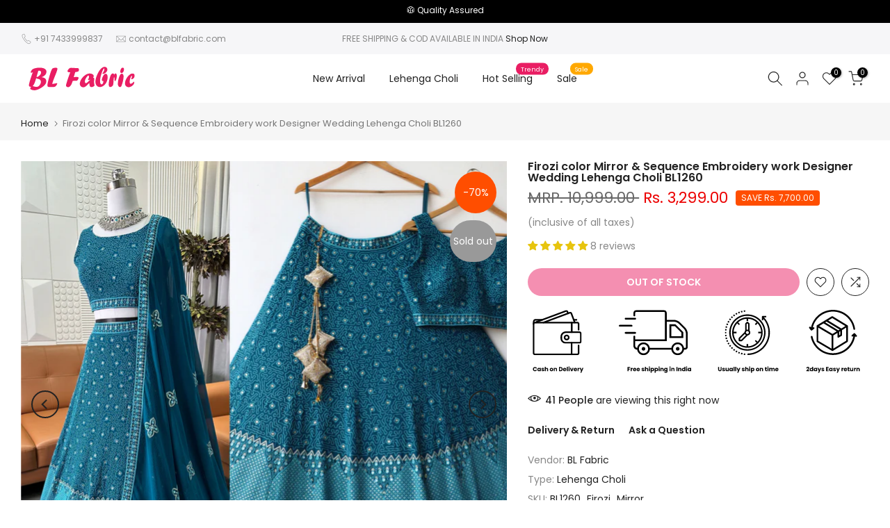

--- FILE ---
content_type: text/javascript
request_url: https://blfabric.com/cdn/shop/t/13/assets/custom.js?v=123719984715556184701740993410
body_size: -769
content:
jQuery_T4NT(document).ready(function($){$(document).on("variant:changed",function(evt){})});
//# sourceMappingURL=/cdn/shop/t/13/assets/custom.js.map?v=123719984715556184701740993410


--- FILE ---
content_type: text/javascript; charset=utf-8
request_url: https://blfabric.com/products/green-color-mirror-sequence-embroidery-work-designer-wedding-lehenga-choli-bl1260.js
body_size: 697
content:
{"id":8162620571892,"title":"Firozi color Mirror \u0026 Sequence Embroidery work Designer Wedding Lehenga Choli BL1260","handle":"green-color-mirror-sequence-embroidery-work-designer-wedding-lehenga-choli-bl1260","description":"\u003cp\u003eFirozi color Mirror \u0026amp; Sequence Embroidery work Designer Wedding Lehenga Choli BL1260\u003cbr\u003e\u003cbr data-mce-fragment=\"1\"\u003e\u003cspan data-mce-fragment=\"1\"\u003eProduct code : BL1260\u003c\/span\u003e\u003cbr data-mce-fragment=\"1\"\u003e\u003cbr data-mce-fragment=\"1\"\u003e\u003cspan data-mce-fragment=\"1\"\u003eLehenga : Faux Georgette With Sequence Embroidery Thread Work\u003c\/span\u003e\u003cbr data-mce-fragment=\"1\"\u003e\u003cspan data-mce-fragment=\"1\"\u003eInner : American crept in lehenga\u003c\/span\u003e\u003cbr data-mce-fragment=\"1\"\u003e\u003cspan data-mce-fragment=\"1\"\u003echoli : Faux Georgette Fabric With Sequence Embroidery Thread Work (unstitch)\u003c\/span\u003e\u003cbr data-mce-fragment=\"1\"\u003e\u003cspan data-mce-fragment=\"1\"\u003eDuppta : Faux georgette Fabric Embroidery with Embroidery Lace Border ( 2.25 Metre)\u003cbr\u003eSize : Semi Stitched \u003c\/span\u003e\u003cbr data-mce-fragment=\"1\"\u003e\u003cspan data-mce-fragment=\"1\"\u003eWork : Sequence Embroidery Thread Work\u003c\/span\u003e\u003cbr data-mce-fragment=\"1\"\u003e\u003cspan data-mce-fragment=\"1\"\u003eCare : Dry Clean\u003c\/span\u003e\u003cbr data-mce-fragment=\"1\"\u003e\u003cspan data-mce-fragment=\"1\"\u003eType : Party Wear Lehenga Choli, Engagement Lehenga choli, Wedding Lehenga Choli\u003c\/span\u003e\u003cbr\u003e\u003c\/p\u003e","published_at":"2023-07-03T15:00:37+05:30","created_at":"2023-07-03T15:00:37+05:30","vendor":"BL Fabric","type":"Lehenga Choli","tags":["Bridal Lehenga Choli","Designer Collection","Embroidery Lehenga choli","Party wear lehenga choli","Sequence Lehenga Choli","Trendy Designer lehenga choli","Wedding Lehenga choli"],"price":329900,"price_min":329900,"price_max":329900,"available":false,"price_varies":false,"compare_at_price":1099900,"compare_at_price_min":1099900,"compare_at_price_max":1099900,"compare_at_price_varies":false,"variants":[{"id":44038861488372,"title":"Default Title","option1":"Default Title","option2":null,"option3":null,"sku":"BL1260_Firozi_Mirror","requires_shipping":true,"taxable":true,"featured_image":null,"available":false,"name":"Firozi color Mirror \u0026 Sequence Embroidery work Designer Wedding Lehenga Choli BL1260","public_title":null,"options":["Default Title"],"price":329900,"weight":1400,"compare_at_price":1099900,"inventory_management":"shopify","barcode":"","requires_selling_plan":false,"selling_plan_allocations":[]}],"images":["\/\/cdn.shopify.com\/s\/files\/1\/0510\/4114\/0925\/files\/Untitleddesign-605.jpg?v=1697619963","\/\/cdn.shopify.com\/s\/files\/1\/0510\/4114\/0925\/files\/Untitleddesign-513_1.jpg?v=1697619963","\/\/cdn.shopify.com\/s\/files\/1\/0510\/4114\/0925\/files\/Untitleddesign-513_1_77353b10-7382-4259-9d41-07442a25c773.jpg?v=1697619963","\/\/cdn.shopify.com\/s\/files\/1\/0510\/4114\/0925\/files\/Untitleddesign-513_1_78336d05-32bf-4211-8f53-a14d98f0a031.jpg?v=1697619963","\/\/cdn.shopify.com\/s\/files\/1\/0510\/4114\/0925\/files\/Untitleddesign-513_1_8545dc56-3cf8-4601-89a7-822901eb5f6a.jpg?v=1697619963","\/\/cdn.shopify.com\/s\/files\/1\/0510\/4114\/0925\/files\/Untitleddesign-513_1_e72d1969-3758-403d-871e-e41284a95b4a.jpg?v=1697619963","\/\/cdn.shopify.com\/s\/files\/1\/0510\/4114\/0925\/files\/BLFabric-431.jpg?v=1697619979","\/\/cdn.shopify.com\/s\/files\/1\/0510\/4114\/0925\/files\/BLFabric-432.jpg?v=1697619991"],"featured_image":"\/\/cdn.shopify.com\/s\/files\/1\/0510\/4114\/0925\/files\/Untitleddesign-605.jpg?v=1697619963","options":[{"name":"Title","position":1,"values":["Default Title"]}],"url":"\/products\/green-color-mirror-sequence-embroidery-work-designer-wedding-lehenga-choli-bl1260","media":[{"alt":null,"id":32797079503092,"position":1,"preview_image":{"aspect_ratio":1.0,"height":3375,"width":3375,"src":"https:\/\/cdn.shopify.com\/s\/files\/1\/0510\/4114\/0925\/files\/Untitleddesign-605.jpg?v=1697619963"},"aspect_ratio":1.0,"height":3375,"media_type":"image","src":"https:\/\/cdn.shopify.com\/s\/files\/1\/0510\/4114\/0925\/files\/Untitleddesign-605.jpg?v=1697619963","width":3375},{"alt":"Green color Mirror \u0026 Sequence Embroidery work Designer Wedding Lehenga Choli BL1260","id":32327986544884,"position":2,"preview_image":{"aspect_ratio":1.0,"height":1000,"width":1000,"src":"https:\/\/cdn.shopify.com\/s\/files\/1\/0510\/4114\/0925\/files\/Untitleddesign-513_1.jpg?v=1697619963"},"aspect_ratio":1.0,"height":1000,"media_type":"image","src":"https:\/\/cdn.shopify.com\/s\/files\/1\/0510\/4114\/0925\/files\/Untitleddesign-513_1.jpg?v=1697619963","width":1000},{"alt":"Green color Mirror \u0026 Sequence Embroidery work Designer Wedding Lehenga Choli BL1260 1","id":32327994769652,"position":3,"preview_image":{"aspect_ratio":1.0,"height":1000,"width":1000,"src":"https:\/\/cdn.shopify.com\/s\/files\/1\/0510\/4114\/0925\/files\/Untitleddesign-513_1_77353b10-7382-4259-9d41-07442a25c773.jpg?v=1697619963"},"aspect_ratio":1.0,"height":1000,"media_type":"image","src":"https:\/\/cdn.shopify.com\/s\/files\/1\/0510\/4114\/0925\/files\/Untitleddesign-513_1_77353b10-7382-4259-9d41-07442a25c773.jpg?v=1697619963","width":1000},{"alt":"Green color Mirror \u0026 Sequence Embroidery work Designer Wedding Lehenga Choli BL1260 2","id":32328001421556,"position":4,"preview_image":{"aspect_ratio":1.0,"height":1265,"width":1265,"src":"https:\/\/cdn.shopify.com\/s\/files\/1\/0510\/4114\/0925\/files\/Untitleddesign-513_1_78336d05-32bf-4211-8f53-a14d98f0a031.jpg?v=1697619963"},"aspect_ratio":1.0,"height":1265,"media_type":"image","src":"https:\/\/cdn.shopify.com\/s\/files\/1\/0510\/4114\/0925\/files\/Untitleddesign-513_1_78336d05-32bf-4211-8f53-a14d98f0a031.jpg?v=1697619963","width":1265},{"alt":"Green color Mirror \u0026 Sequence Embroidery work Designer Wedding Lehenga Choli BL1260 3","id":32328002207988,"position":5,"preview_image":{"aspect_ratio":1.0,"height":1100,"width":1100,"src":"https:\/\/cdn.shopify.com\/s\/files\/1\/0510\/4114\/0925\/files\/Untitleddesign-513_1_8545dc56-3cf8-4601-89a7-822901eb5f6a.jpg?v=1697619963"},"aspect_ratio":1.0,"height":1100,"media_type":"image","src":"https:\/\/cdn.shopify.com\/s\/files\/1\/0510\/4114\/0925\/files\/Untitleddesign-513_1_8545dc56-3cf8-4601-89a7-822901eb5f6a.jpg?v=1697619963","width":1100},{"alt":"Green color Mirror \u0026 Sequence Embroidery work Designer Wedding Lehenga Choli BL1260 4","id":32328007909620,"position":6,"preview_image":{"aspect_ratio":1.0,"height":1082,"width":1082,"src":"https:\/\/cdn.shopify.com\/s\/files\/1\/0510\/4114\/0925\/files\/Untitleddesign-513_1_e72d1969-3758-403d-871e-e41284a95b4a.jpg?v=1697619963"},"aspect_ratio":1.0,"height":1082,"media_type":"image","src":"https:\/\/cdn.shopify.com\/s\/files\/1\/0510\/4114\/0925\/files\/Untitleddesign-513_1_e72d1969-3758-403d-871e-e41284a95b4a.jpg?v=1697619963","width":1082},{"alt":null,"id":32797081239796,"position":7,"preview_image":{"aspect_ratio":1.0,"height":3375,"width":3375,"src":"https:\/\/cdn.shopify.com\/s\/files\/1\/0510\/4114\/0925\/files\/BLFabric-431.jpg?v=1697619979"},"aspect_ratio":1.0,"height":3375,"media_type":"image","src":"https:\/\/cdn.shopify.com\/s\/files\/1\/0510\/4114\/0925\/files\/BLFabric-431.jpg?v=1697619979","width":3375},{"alt":null,"id":32797082452212,"position":8,"preview_image":{"aspect_ratio":1.0,"height":3375,"width":3375,"src":"https:\/\/cdn.shopify.com\/s\/files\/1\/0510\/4114\/0925\/files\/BLFabric-432.jpg?v=1697619991"},"aspect_ratio":1.0,"height":3375,"media_type":"image","src":"https:\/\/cdn.shopify.com\/s\/files\/1\/0510\/4114\/0925\/files\/BLFabric-432.jpg?v=1697619991","width":3375}],"requires_selling_plan":false,"selling_plan_groups":[]}

--- FILE ---
content_type: image/svg+xml
request_url: https://blfabric.com/cdn/shop/files/Cash_on_Delivery-2.svg?v=1742465271&width=600
body_size: 15472
content:
<svg version="1.0" preserveAspectRatio="xMidYMid meet" height="150" viewBox="0 0 562.5 112.499997" zoomAndPan="magnify" width="750" xmlns:xlink="http://www.w3.org/1999/xlink" xmlns="http://www.w3.org/2000/svg"><defs><g></g><clipPath id="75a42007fd"><path clip-rule="nonzero" d="M 0.996094 0 L 561.007812 0 L 561.007812 112.003906 L 0.996094 112.003906 Z M 0.996094 0"></path></clipPath><clipPath id="ce2793245c"><path clip-rule="nonzero" d="M 8.152344 19 L 86 19 L 86 75.039062 L 8.152344 75.039062 Z M 8.152344 19"></path></clipPath><clipPath id="74fe6461d1"><path clip-rule="nonzero" d="M 53 35 L 88.796875 35 L 88.796875 56 L 53 56 Z M 53 35"></path></clipPath><clipPath id="4a2e31e8a0"><path clip-rule="nonzero" d="M 71 53 L 74 53 L 74 75.039062 L 71 75.039062 Z M 71 53"></path></clipPath><clipPath id="1fcae1ac96"><path clip-rule="nonzero" d="M 11 0.371094 L 68 0.371094 L 68 23 L 11 23 Z M 11 0.371094"></path></clipPath><clipPath id="835beec699"><path clip-rule="nonzero" d="M 8.152344 15 L 82 15 L 82 25 L 8.152344 25 Z M 8.152344 15"></path></clipPath><clipPath id="f26e53dfca"><path clip-rule="nonzero" d="M 355 0.371094 L 359 0.371094 L 359 4 L 355 4 Z M 355 0.371094"></path></clipPath><clipPath id="6486711427"><path clip-rule="nonzero" d="M 324.695312 31 L 328 31 L 328 35 L 324.695312 35 Z M 324.695312 31"></path></clipPath><clipPath id="ea7c006df4"><path clip-rule="nonzero" d="M 324.695312 36 L 328 36 L 328 39 L 324.695312 39 Z M 324.695312 36"></path></clipPath><clipPath id="1f1afec49b"><path clip-rule="nonzero" d="M 324.695312 41 L 328 41 L 328 44 L 324.695312 44 Z M 324.695312 41"></path></clipPath><clipPath id="0a4faa1661"><path clip-rule="nonzero" d="M 466 38 L 542.761719 38 L 542.761719 74.667969 L 466 74.667969 Z M 466 38"></path></clipPath><clipPath id="2419dce215"><path clip-rule="nonzero" d="M 150.050781 24 L 173 24 L 173 28 L 150.050781 28 Z M 150.050781 24"></path></clipPath><clipPath id="087a5b1724"><path clip-rule="nonzero" d="M 174 0.394531 L 263.546875 0.394531 L 263.546875 75.007812 L 174 75.007812 Z M 174 0.394531"></path></clipPath></defs><g clip-path="url(#75a42007fd)"><path fill-rule="nonzero" fill-opacity="1" d="M 0.996094 0 L 561.007812 0 L 561.007812 112.003906 L 0.996094 112.003906 Z M 0.996094 0" fill="#ffffff"></path><path fill-rule="nonzero" fill-opacity="1" d="M 0.996094 0 L 561.007812 0 L 561.007812 112.003906 L 0.996094 112.003906 Z M 0.996094 0" fill="#ffffff"></path></g><g clip-path="url(#ce2793245c)"><path fill-rule="nonzero" fill-opacity="1" d="M 81.367188 75.035156 L 11.917969 75.035156 C 9.851562 75.035156 8.167969 73.363281 8.167969 71.3125 L 8.167969 23.410156 C 8.167969 21.359375 9.851562 19.691406 11.917969 19.691406 L 81.367188 19.691406 C 83.414062 19.691406 85.082031 21.359375 85.082031 23.410156 L 85.082031 32.902344 C 85.082031 33.625 84.496094 34.210938 83.773438 34.210938 C 83.054688 34.210938 82.464844 33.625 82.464844 32.902344 L 82.464844 23.410156 C 82.464844 22.804688 81.972656 22.308594 81.367188 22.308594 L 11.917969 22.308594 C 11.28125 22.308594 10.785156 22.792969 10.785156 23.410156 L 10.785156 71.3125 C 10.785156 71.910156 11.304688 72.414062 11.917969 72.414062 L 81.367188 72.414062 C 81.953125 72.414062 82.464844 71.902344 82.464844 71.3125 L 82.464844 58.898438 C 82.464844 58.179688 83.054688 57.589844 83.773438 57.589844 C 84.496094 57.589844 85.082031 58.179688 85.082031 58.898438 L 85.082031 71.3125 C 85.085938 73.363281 83.417969 75.035156 81.367188 75.035156 Z M 81.367188 75.035156" fill="#000000"></path></g><g clip-path="url(#74fe6461d1)"><path fill-rule="nonzero" fill-opacity="1" d="M 85.015625 55.828125 L 62.570312 55.828125 C 57.804688 55.828125 53.929688 51.929688 53.929688 47.140625 L 53.929688 44.367188 C 53.929688 39.578125 57.804688 35.683594 62.570312 35.683594 L 85.015625 35.683594 C 87.085938 35.683594 88.765625 37.367188 88.765625 39.4375 L 88.765625 52.074219 C 88.769531 54.140625 87.085938 55.828125 85.015625 55.828125 Z M 62.570312 38.300781 C 59.25 38.300781 56.546875 41.023438 56.546875 44.367188 L 56.546875 47.140625 C 56.546875 50.488281 59.25 53.207031 62.570312 53.207031 L 85.015625 53.207031 C 85.644531 53.207031 86.152344 52.699219 86.152344 52.074219 L 86.152344 39.4375 C 86.152344 38.808594 85.640625 38.300781 85.015625 38.300781 Z M 62.570312 38.300781" fill="#000000"></path></g><path fill-rule="nonzero" fill-opacity="1" d="M 72.425781 38.300781 C 71.703125 38.300781 71.117188 37.714844 71.117188 36.992188 L 71.117188 21 C 71.117188 20.277344 71.703125 19.691406 72.425781 19.691406 C 73.148438 19.691406 73.734375 20.277344 73.734375 21 L 73.734375 36.992188 C 73.734375 37.714844 73.148438 38.300781 72.425781 38.300781 Z M 72.425781 38.300781" fill="#000000"></path><g clip-path="url(#4a2e31e8a0)"><path fill-rule="nonzero" fill-opacity="1" d="M 72.425781 75.035156 C 71.703125 75.035156 71.117188 74.445312 71.117188 73.726562 L 71.117188 54.519531 C 71.117188 53.796875 71.703125 53.210938 72.425781 53.210938 C 73.148438 53.210938 73.734375 53.796875 73.734375 54.519531 L 73.734375 73.726562 C 73.734375 74.445312 73.148438 75.035156 72.425781 75.035156 Z M 72.425781 75.035156" fill="#000000"></path></g><path fill-rule="nonzero" fill-opacity="1" d="M 64.105469 50.496094 C 61.472656 50.496094 59.332031 48.371094 59.332031 45.757812 C 59.332031 43.144531 61.472656 41.015625 64.105469 41.015625 C 66.714844 41.015625 68.84375 43.144531 68.84375 45.757812 C 68.84375 48.371094 66.71875 50.496094 64.105469 50.496094 Z M 64.105469 43.632812 C 62.914062 43.632812 61.945312 44.585938 61.945312 45.753906 C 61.945312 46.925781 62.914062 47.878906 64.105469 47.878906 C 65.277344 47.878906 66.226562 46.925781 66.226562 45.753906 C 66.226562 44.582031 65.277344 43.632812 64.105469 43.632812 Z M 64.105469 43.632812" fill="#000000"></path><path fill-rule="nonzero" fill-opacity="1" d="M 25.898438 22.308594 C 25.367188 22.308594 24.867188 21.984375 24.671875 21.457031 C 24.417969 20.78125 24.761719 20.027344 25.4375 19.773438 L 68.757812 3.5625 C 69.59375 3.242188 70.511719 3.273438 71.328125 3.652344 C 72.132812 4.027344 72.742188 4.6875 73.039062 5.515625 L 78.652344 20.539062 C 78.90625 21.21875 78.5625 21.972656 77.886719 22.226562 C 77.210938 22.476562 76.457031 22.132812 76.203125 21.457031 L 70.578125 6.414062 C 70.496094 6.179688 70.324219 6.074219 70.230469 6.03125 C 70.128906 5.984375 69.921875 5.917969 69.675781 6.011719 L 26.355469 22.226562 C 26.203125 22.28125 26.050781 22.308594 25.898438 22.308594 Z M 25.898438 22.308594" fill="#000000"></path><g clip-path="url(#1fcae1ac96)"><path fill-rule="nonzero" fill-opacity="1" d="M 13.304688 22.308594 C 13.136719 22.308594 12.96875 22.273438 12.800781 22.207031 C 12.136719 21.929688 11.820312 21.164062 12.097656 20.496094 C 12.414062 19.734375 13.039062 19.140625 13.859375 18.828125 L 62.445312 0.675781 C 63.222656 0.375 64.089844 0.402344 64.867188 0.753906 C 65.644531 1.105469 66.238281 1.742188 66.535156 2.542969 L 67.59375 5.390625 C 67.84375 6.070312 67.5 6.820312 66.824219 7.074219 C 66.144531 7.324219 65.394531 6.980469 65.144531 6.304688 L 64.085938 3.453125 C 64.019531 3.273438 63.890625 3.179688 63.792969 3.140625 C 63.714844 3.105469 63.554688 3.054688 63.371094 3.125 L 14.785156 21.277344 C 14.695312 21.3125 14.5625 21.382812 14.515625 21.503906 C 14.304688 22.007812 13.820312 22.308594 13.304688 22.308594 Z M 13.304688 22.308594" fill="#000000"></path></g><g clip-path="url(#835beec699)"><path fill-rule="nonzero" fill-opacity="1" d="M 9.476562 24.71875 C 8.753906 24.71875 8.167969 24.132812 8.167969 23.410156 C 8.167969 18.460938 8.976562 15.164062 12.941406 15.164062 L 23.925781 15.164062 C 24.648438 15.164062 25.234375 15.75 25.234375 16.472656 C 25.234375 17.195312 24.648438 17.78125 23.925781 17.78125 L 12.941406 17.78125 C 11.929688 17.78125 10.785156 17.78125 10.785156 23.410156 C 10.785156 24.132812 10.195312 24.71875 9.476562 24.71875 Z M 80.234375 17.78125 L 75.746094 17.78125 C 75.027344 17.78125 74.4375 17.195312 74.4375 16.472656 C 74.4375 15.75 75.027344 15.164062 75.746094 15.164062 L 80.234375 15.164062 C 80.957031 15.164062 81.542969 15.75 81.542969 16.472656 C 81.542969 17.195312 80.957031 17.78125 80.234375 17.78125 Z M 80.234375 17.78125" fill="#000000"></path></g><path fill-rule="nonzero" fill-opacity="1" d="M 338.03125 12.3125 L 336.390625 10.574219 C 335.804688 11.125 335.195312 11.714844 334.667969 12.300781 L 336.425781 13.933594 C 336.941406 13.382812 337.46875 12.84375 338.03125 12.3125 Z M 338.03125 12.3125" fill="#000000"></path><path fill-rule="nonzero" fill-opacity="1" d="M 328.558594 27.632812 L 326.273438 26.949219 C 326.035156 27.71875 325.832031 28.496094 325.640625 29.289062 L 328.03125 29.832031 C 328.152344 29.121094 328.34375 28.367188 328.558594 27.632812 Z M 328.558594 27.632812" fill="#000000"></path><path fill-rule="nonzero" fill-opacity="1" d="M 330.148438 23.371094 L 327.972656 22.386719 C 327.636719 23.117188 327.324219 23.875 327.085938 24.632812 L 329.324219 25.472656 C 329.550781 24.765625 329.835938 24.066406 330.148438 23.371094 Z M 330.148438 23.371094" fill="#000000"></path><path fill-rule="nonzero" fill-opacity="1" d="M 332.289062 19.347656 L 330.253906 18.148438 C 329.824219 18.832031 329.429688 19.542969 329.058594 20.261719 L 331.164062 21.390625 C 331.511719 20.71875 331.871094 19.996094 332.289062 19.347656 Z M 332.289062 19.347656" fill="#000000"></path><path fill-rule="nonzero" fill-opacity="1" d="M 341.523438 9.433594 L 340.125 7.511719 C 339.464844 7.980469 338.832031 8.484375 338.210938 9 L 339.730469 10.847656 C 340.316406 10.34375 340.914062 9.914062 341.523438 9.433594 Z M 341.523438 9.433594" fill="#000000"></path><g clip-path="url(#f26e53dfca)"><path fill-rule="nonzero" fill-opacity="1" d="M 358.292969 3.058594 L 358.050781 0.65625 C 357.253906 0.746094 356.457031 0.851562 355.660156 0.980469 L 356.054688 3.382812 C 356.785156 3.238281 357.527344 3.140625 358.292969 3.058594 Z M 358.292969 3.058594" fill="#000000"></path></g><path fill-rule="nonzero" fill-opacity="1" d="M 353.820312 3.8125 L 353.269531 1.507812 C 352.480469 1.6875 351.703125 1.90625 350.9375 2.144531 L 351.628906 4.4375 C 352.347656 4.1875 353.078125 3.980469 353.820312 3.8125 Z M 353.820312 3.8125" fill="#000000"></path><path fill-rule="nonzero" fill-opacity="1" d="M 349.488281 5.109375 L 348.617188 2.890625 C 347.851562 3.175781 347.109375 3.488281 346.378906 3.824219 L 347.417969 6.011719 C 348.078125 5.699219 348.769531 5.410156 349.488281 5.109375 Z M 349.488281 5.109375" fill="#000000"></path><path fill-rule="nonzero" fill-opacity="1" d="M 345.363281 7.019531 L 344.167969 4.90625 C 343.460938 5.289062 342.765625 5.699219 342.074219 6.105469 L 343.339844 8.136719 C 344.046875 7.765625 344.691406 7.378906 345.363281 7.019531 Z M 345.363281 7.019531" fill="#000000"></path><path fill-rule="nonzero" fill-opacity="1" d="M 334.933594 15.652344 L 333.066406 14.125 C 332.550781 14.761719 332.0625 15.398438 331.59375 16.058594 L 333.542969 17.464844 C 333.988281 16.839844 334.453125 16.238281 334.933594 15.652344 Z M 334.933594 15.652344" fill="#000000"></path><path fill-rule="nonzero" fill-opacity="1" d="M 342.179688 69.304688 C 342.863281 69.738281 343.566406 70.144531 344.273438 70.503906 L 345.410156 68.390625 C 344.738281 68.03125 344.082031 67.648438 343.449219 67.191406 Z M 342.179688 69.304688" fill="#000000"></path><g clip-path="url(#6486711427)"><path fill-rule="nonzero" fill-opacity="1" d="M 327.539062 32.0625 L 325.148438 31.679688 C 325.027344 32.484375 324.921875 33.289062 324.835938 34.082031 L 327.230469 34.308594 C 327.324219 33.5625 327.421875 32.808594 327.539062 32.0625 Z M 327.539062 32.0625" fill="#000000"></path></g><path fill-rule="nonzero" fill-opacity="1" d="M 338.246094 66.472656 C 338.867188 66.988281 339.5 67.480469 340.160156 67.949219 L 341.558594 66.003906 C 340.949219 65.558594 340.363281 65.089844 339.765625 64.609375 Z M 338.246094 66.472656" fill="#000000"></path><path fill-rule="nonzero" fill-opacity="1" d="M 346.449219 71.609375 C 347.179688 71.945312 347.933594 72.257812 348.699219 72.546875 L 349.535156 70.289062 C 348.832031 70.023438 348.125 69.738281 347.441406 69.425781 Z M 346.449219 71.609375" fill="#000000"></path><path fill-rule="nonzero" fill-opacity="1" d="M 355.707031 74.429688 C 356.496094 74.5625 357.3125 74.660156 358.101562 74.742188 L 358.339844 72.34375 C 357.585938 72.269531 356.832031 72.175781 356.089844 72.042969 Z M 355.707031 74.429688" fill="#000000"></path><path fill-rule="nonzero" fill-opacity="1" d="M 334.703125 63.144531 C 335.253906 63.734375 335.828125 64.347656 336.414062 64.863281 L 338.054688 63.109375 C 337.503906 62.59375 336.964844 62.054688 336.453125 61.5 Z M 334.703125 63.144531" fill="#000000"></path><path fill-rule="nonzero" fill-opacity="1" d="M 329.3125 49.988281 L 327.085938 50.839844 C 327.371094 51.597656 327.683594 52.339844 328.019531 53.085938 L 330.195312 52.089844 C 329.859375 51.40625 329.574219 50.730469 329.3125 49.988281 Z M 329.3125 49.988281" fill="#000000"></path><path fill-rule="nonzero" fill-opacity="1" d="M 333.570312 57.933594 L 331.632812 59.386719 C 332.097656 60.046875 332.601562 60.683594 333.101562 61.308594 L 334.957031 59.785156 C 334.476562 59.207031 334.011719 58.609375 333.570312 57.933594 Z M 333.570312 57.933594" fill="#000000"></path><path fill-rule="nonzero" fill-opacity="1" d="M 327.984375 45.628906 L 325.664062 46.183594 C 325.84375 46.972656 326.058594 47.753906 326.285156 48.582031 L 328.582031 47.886719 C 328.355469 47.128906 328.164062 46.375 327.984375 45.628906 Z M 327.984375 45.628906" fill="#000000"></path><g clip-path="url(#ea7c006df4)"><path fill-rule="nonzero" fill-opacity="1" d="M 327.085938 37.707031 C 327.085938 37.332031 327.085938 36.960938 327.085938 36.601562 L 324.695312 36.515625 C 324.695312 36.914062 324.695312 37.308594 324.695312 37.71875 C 324.695312 38.125 324.695312 38.558594 324.695312 38.917969 L 327.085938 38.835938 C 327.085938 38.484375 327.085938 38.101562 327.085938 37.707031 Z M 327.085938 37.707031" fill="#000000"></path></g><g clip-path="url(#1f1afec49b)"><path fill-rule="nonzero" fill-opacity="1" d="M 327.253906 41.128906 L 324.859375 41.355469 C 324.945312 42.171875 325.039062 42.976562 325.171875 43.757812 L 327.5625 43.371094 C 327.421875 42.652344 327.324219 41.90625 327.253906 41.128906 Z M 327.253906 41.128906" fill="#000000"></path></g><path fill-rule="nonzero" fill-opacity="1" d="M 331.175781 54.128906 L 329.070312 55.257812 C 329.453125 55.964844 329.859375 56.675781 330.265625 57.359375 L 332.300781 56.097656 C 331.871094 55.449219 331.535156 54.789062 331.175781 54.128906 Z M 331.175781 54.128906" fill="#000000"></path><path fill-rule="nonzero" fill-opacity="1" d="M 351.007812 73.328125 C 351.773438 73.554688 352.5625 73.769531 353.398438 73.949219 L 353.9375 71.550781 C 353.195312 71.382812 352.46875 71.191406 351.75 70.960938 Z M 351.007812 73.328125" fill="#000000"></path><path fill-rule="nonzero" fill-opacity="1" d="M 389.210938 12.492188 L 392.871094 12.492188 L 392.871094 10.09375 L 386.890625 10.09375 C 386.730469 10.09375 386.578125 10.125 386.433594 10.183594 C 386.285156 10.246094 386.15625 10.332031 386.042969 10.445312 C 385.933594 10.558594 385.847656 10.6875 385.785156 10.835938 C 385.722656 10.980469 385.695312 11.132812 385.695312 11.292969 L 385.695312 17.296875 L 388.085938 17.296875 L 388.085938 14.894531 C 389.15625 16.152344 390.132812 17.480469 391.019531 18.875 C 391.902344 20.273438 392.679688 21.726562 393.355469 23.234375 C 394.035156 24.742188 394.601562 26.292969 395.054688 27.882812 C 395.511719 29.472656 395.855469 31.085938 396.082031 32.726562 C 396.308594 34.363281 396.417969 36.011719 396.414062 37.664062 C 396.40625 39.320312 396.28125 40.964844 396.042969 42.601562 C 395.800781 44.238281 395.449219 45.851562 394.976562 47.4375 C 394.507812 49.023438 393.929688 50.566406 393.242188 52.070312 C 392.554688 53.574219 391.761719 55.019531 390.867188 56.410156 C 389.972656 57.800781 388.988281 59.117188 387.90625 60.367188 C 386.824219 61.617188 385.660156 62.78125 384.414062 63.863281 C 383.164062 64.945312 381.847656 65.933594 380.460938 66.828125 C 379.074219 67.71875 377.632812 68.511719 376.132812 69.199219 C 374.632812 69.886719 373.09375 70.460938 371.511719 70.929688 C 369.929688 71.394531 368.324219 71.746094 366.691406 71.984375 C 365.058594 72.21875 363.421875 72.339844 361.773438 72.34375 L 361.773438 74.742188 C 363.558594 74.742188 365.335938 74.613281 367.101562 74.355469 C 368.871094 74.097656 370.613281 73.714844 372.324219 73.203125 C 374.035156 72.695312 375.703125 72.0625 377.324219 71.3125 C 378.945312 70.558594 380.503906 69.695312 382.003906 68.714844 C 383.5 67.738281 384.917969 66.65625 386.261719 65.472656 C 387.601562 64.289062 388.851562 63.011719 390.007812 61.648438 C 391.167969 60.28125 392.21875 58.839844 393.171875 57.320312 C 394.121094 55.804688 394.957031 54.222656 395.679688 52.585938 C 396.402344 50.945312 397.003906 49.261719 397.484375 47.535156 C 397.964844 45.808594 398.320312 44.054688 398.546875 42.277344 C 398.773438 40.496094 398.875 38.710938 398.84375 36.917969 C 398.816406 35.125 398.660156 33.34375 398.375 31.574219 C 398.085938 29.804688 397.675781 28.066406 397.140625 26.355469 C 396.605469 24.644531 395.949219 22.980469 395.171875 21.367188 C 394.398438 19.75 393.511719 18.199219 392.511719 16.714844 C 391.511719 15.226562 390.410156 13.820312 389.210938 12.492188 Z M 389.210938 12.492188" fill="#000000"></path><path fill-rule="nonzero" fill-opacity="1" d="M 331.871094 37.527344 C 331.871094 38.507812 331.917969 39.488281 332.015625 40.46875 C 332.109375 41.445312 332.253906 42.417969 332.445312 43.382812 C 332.636719 44.34375 332.875 45.296875 333.15625 46.238281 C 333.441406 47.179688 333.773438 48.105469 334.144531 49.011719 C 334.519531 49.921875 334.941406 50.808594 335.402344 51.675781 C 335.863281 52.542969 336.367188 53.382812 336.910156 54.199219 C 337.453125 55.019531 338.035156 55.808594 338.65625 56.566406 C 339.277344 57.328125 339.9375 58.054688 340.628906 58.75 C 341.320312 59.445312 342.046875 60.105469 342.800781 60.726562 C 343.558594 61.351562 344.34375 61.9375 345.160156 62.480469 C 345.972656 63.027344 346.8125 63.53125 347.675781 63.996094 C 348.539062 64.460938 349.425781 64.878906 350.328125 65.253906 C 351.234375 65.632812 352.15625 65.960938 353.09375 66.246094 C 354.03125 66.53125 354.976562 66.773438 355.9375 66.964844 C 356.898438 67.15625 357.867188 67.300781 358.839844 67.394531 C 359.816406 67.492188 360.792969 67.539062 361.773438 67.539062 C 362.75 67.539062 363.730469 67.492188 364.703125 67.394531 C 365.679688 67.300781 366.644531 67.15625 367.605469 66.964844 C 368.566406 66.773438 369.515625 66.53125 370.453125 66.246094 C 371.390625 65.960938 372.3125 65.632812 373.214844 65.253906 C 374.121094 64.878906 375.003906 64.460938 375.867188 63.996094 C 376.730469 63.53125 377.570312 63.027344 378.386719 62.480469 C 379.199219 61.9375 379.984375 61.351562 380.742188 60.726562 C 381.5 60.105469 382.222656 59.445312 382.917969 58.75 C 383.609375 58.054688 384.265625 57.328125 384.886719 56.566406 C 385.507812 55.808594 386.089844 55.019531 386.636719 54.199219 C 387.179688 53.382812 387.683594 52.542969 388.144531 51.675781 C 388.605469 50.808594 389.023438 49.921875 389.398438 49.011719 C 389.773438 48.105469 390.101562 47.179688 390.386719 46.238281 C 390.671875 45.296875 390.910156 44.34375 391.101562 43.382812 C 391.289062 42.417969 391.433594 41.445312 391.53125 40.46875 C 391.625 39.488281 391.675781 38.507812 391.675781 37.527344 C 391.675781 36.542969 391.625 35.5625 391.53125 34.582031 C 391.433594 33.605469 391.289062 32.632812 391.101562 31.671875 C 390.910156 30.707031 390.671875 29.753906 390.386719 28.8125 C 390.101562 27.871094 389.773438 26.949219 389.398438 26.039062 C 389.023438 25.132812 388.605469 24.246094 388.144531 23.378906 C 387.683594 22.511719 387.179688 21.667969 386.636719 20.851562 C 386.089844 20.035156 385.507812 19.246094 384.886719 18.484375 C 384.265625 17.726562 383.609375 16.996094 382.917969 16.300781 C 382.222656 15.609375 381.5 14.949219 380.742188 14.324219 C 379.984375 13.699219 379.199219 13.117188 378.386719 12.570312 C 377.570312 12.023438 376.730469 11.519531 375.867188 11.054688 C 375.003906 10.59375 374.121094 10.171875 373.214844 9.796875 C 372.3125 9.421875 371.390625 9.089844 370.453125 8.804688 C 369.515625 8.519531 368.566406 8.28125 367.605469 8.089844 C 366.644531 7.898438 365.679688 7.753906 364.703125 7.65625 C 363.730469 7.558594 362.75 7.511719 361.773438 7.511719 C 360.792969 7.511719 359.816406 7.558594 358.839844 7.65625 C 357.867188 7.753906 356.898438 7.898438 355.9375 8.089844 C 354.976562 8.28125 354.03125 8.519531 353.09375 8.804688 C 352.15625 9.089844 351.234375 9.421875 350.328125 9.796875 C 349.425781 10.171875 348.539062 10.59375 347.675781 11.054688 C 346.8125 11.519531 345.972656 12.023438 345.160156 12.570312 C 344.34375 13.117188 343.558594 13.699219 342.800781 14.324219 C 342.046875 14.949219 341.320312 15.609375 340.628906 16.300781 C 339.9375 16.996094 339.277344 17.726562 338.65625 18.484375 C 338.035156 19.246094 337.453125 20.035156 336.910156 20.851562 C 336.367188 21.667969 335.863281 22.511719 335.402344 23.378906 C 334.941406 24.246094 334.519531 25.132812 334.144531 26.039062 C 333.773438 26.949219 333.441406 27.871094 333.15625 28.8125 C 332.875 29.753906 332.636719 30.707031 332.445312 31.671875 C 332.253906 32.632812 332.109375 33.605469 332.015625 34.582031 C 331.917969 35.5625 331.871094 36.542969 331.871094 37.527344 Z M 361.773438 9.914062 C 362.671875 9.917969 363.570312 9.964844 364.464844 10.058594 C 365.359375 10.152344 366.246094 10.289062 367.128906 10.46875 C 368.011719 10.648438 368.882812 10.867188 369.742188 11.132812 C 370.601562 11.398438 371.449219 11.707031 372.277344 12.054688 C 373.109375 12.402344 373.917969 12.789062 374.710938 13.214844 C 375.503906 13.644531 376.273438 14.109375 377.023438 14.609375 C 377.769531 15.113281 378.492188 15.652344 379.1875 16.222656 C 379.882812 16.796875 380.546875 17.402344 381.183594 18.042969 C 381.820312 18.679688 382.421875 19.347656 382.996094 20.046875 C 383.566406 20.746094 384.101562 21.46875 384.601562 22.21875 C 385.101562 22.96875 385.566406 23.742188 385.992188 24.539062 C 386.417969 25.332031 386.804688 26.148438 387.148438 26.980469 C 387.496094 27.816406 387.800781 28.664062 388.066406 29.527344 C 388.328125 30.390625 388.550781 31.265625 388.730469 32.148438 C 388.910156 33.035156 389.042969 33.925781 389.136719 34.824219 C 389.230469 35.722656 389.277344 36.621094 389.28125 37.527344 C 389.292969 38.433594 389.257812 39.339844 389.175781 40.242188 C 389.097656 41.144531 388.972656 42.042969 388.800781 42.933594 C 388.632812 43.824219 388.421875 44.703125 388.164062 45.574219 C 387.90625 46.445312 387.609375 47.296875 387.265625 48.136719 C 386.925781 48.976562 386.542969 49.800781 386.121094 50.601562 C 385.699219 51.402344 385.234375 52.179688 384.734375 52.9375 C 384.234375 53.691406 383.699219 54.421875 383.128906 55.121094 C 382.554688 55.824219 381.949219 56.496094 381.308594 57.136719 C 380.671875 57.777344 380.003906 58.386719 379.304688 58.960938 C 378.605469 59.535156 377.878906 60.074219 377.125 60.574219 C 376.371094 61.078125 375.597656 61.539062 374.796875 61.964844 C 374 62.390625 373.183594 62.773438 372.34375 63.117188 C 371.507812 63.457031 370.65625 63.757812 369.789062 64.015625 C 368.925781 64.273438 368.046875 64.488281 367.160156 64.65625 C 366.273438 64.828125 365.378906 64.953125 364.476562 65.03125 C 363.578125 65.113281 362.675781 65.148438 361.773438 65.140625 C 360.871094 65.140625 359.972656 65.09375 359.074219 65.007812 C 358.179688 64.917969 357.289062 64.785156 356.40625 64.609375 C 355.523438 64.433594 354.648438 64.210938 353.785156 63.949219 C 352.925781 63.6875 352.078125 63.382812 351.246094 63.035156 C 350.414062 62.691406 349.597656 62.304688 348.804688 61.878906 C 348.007812 61.453125 347.238281 60.988281 346.488281 60.484375 C 345.738281 59.984375 345.015625 59.445312 344.320312 58.871094 C 343.625 58.296875 342.957031 57.691406 342.320312 57.050781 C 341.683594 56.410156 341.078125 55.742188 340.507812 55.042969 C 339.933594 54.34375 339.398438 53.617188 338.898438 52.867188 C 338.398438 52.113281 337.933594 51.339844 337.511719 50.542969 C 337.085938 49.746094 336.703125 48.929688 336.355469 48.09375 C 336.011719 47.257812 335.707031 46.40625 335.445312 45.542969 C 335.183594 44.675781 334.96875 43.800781 334.792969 42.914062 C 334.617188 42.027344 334.484375 41.132812 334.394531 40.230469 C 334.308594 39.332031 334.261719 38.429688 334.261719 37.527344 C 334.261719 36.621094 334.308594 35.71875 334.394531 34.820312 C 334.484375 33.917969 334.617188 33.027344 334.792969 32.140625 C 334.96875 31.25 335.183594 30.375 335.445312 29.511719 C 335.707031 28.644531 336.011719 27.792969 336.355469 26.957031 C 336.703125 26.125 337.085938 25.308594 337.511719 24.507812 C 337.933594 23.710938 338.398438 22.9375 338.898438 22.183594 C 339.398438 21.433594 339.933594 20.707031 340.507812 20.007812 C 341.078125 19.308594 341.683594 18.640625 342.320312 18 C 342.957031 17.359375 343.625 16.753906 344.320312 16.179688 C 345.015625 15.605469 345.738281 15.070312 346.488281 14.566406 C 347.238281 14.0625 348.007812 13.601562 348.804688 13.171875 C 349.597656 12.746094 350.414062 12.359375 351.246094 12.015625 C 352.078125 11.667969 352.925781 11.363281 353.785156 11.101562 C 354.648438 10.839844 355.523438 10.621094 356.40625 10.445312 C 357.289062 10.265625 358.179688 10.132812 359.074219 10.046875 C 359.972656 9.957031 360.871094 9.914062 361.773438 9.914062 Z M 361.773438 9.914062" fill="#000000"></path><path fill-rule="nonzero" fill-opacity="1" d="M 361.773438 62.738281 C 362.59375 62.738281 363.414062 62.699219 364.234375 62.617188 C 365.054688 62.535156 365.867188 62.414062 366.671875 62.253906 C 367.480469 62.09375 368.277344 61.890625 369.0625 61.652344 C 369.851562 61.414062 370.625 61.132812 371.382812 60.820312 C 372.144531 60.503906 372.886719 60.148438 373.613281 59.761719 C 374.339844 59.371094 375.042969 58.949219 375.726562 58.488281 C 376.410156 58.03125 377.070312 57.539062 377.707031 57.015625 C 378.34375 56.492188 378.953125 55.9375 379.535156 55.351562 C 380.113281 54.769531 380.667969 54.160156 381.1875 53.519531 C 381.710938 52.882812 382.199219 52.21875 382.65625 51.53125 C 383.113281 50.847656 383.535156 50.140625 383.925781 49.410156 C 384.3125 48.683594 384.664062 47.9375 384.976562 47.175781 C 385.292969 46.410156 385.570312 45.632812 385.808594 44.84375 C 386.046875 44.054688 386.246094 43.253906 386.40625 42.445312 C 386.566406 41.632812 386.6875 40.820312 386.769531 39.996094 C 386.851562 39.175781 386.890625 38.351562 386.890625 37.527344 C 386.890625 36.699219 386.851562 35.875 386.769531 35.054688 C 386.6875 34.234375 386.566406 33.417969 386.40625 32.605469 C 386.246094 31.796875 386.046875 30.996094 385.808594 30.207031 C 385.570312 29.417969 385.292969 28.640625 384.976562 27.878906 C 384.664062 27.113281 384.3125 26.371094 383.925781 25.640625 C 383.535156 24.914062 383.113281 24.207031 382.65625 23.519531 C 382.199219 22.832031 381.710938 22.167969 381.1875 21.53125 C 380.667969 20.894531 380.113281 20.28125 379.535156 19.699219 C 378.953125 19.113281 378.34375 18.5625 377.707031 18.035156 C 377.070312 17.511719 376.410156 17.023438 375.726562 16.5625 C 375.042969 16.105469 374.339844 15.679688 373.613281 15.289062 C 372.886719 14.902344 372.144531 14.550781 371.382812 14.234375 C 370.625 13.917969 369.851562 13.640625 369.0625 13.398438 C 368.277344 13.160156 367.480469 12.960938 366.671875 12.796875 C 365.867188 12.636719 365.054688 12.515625 364.234375 12.433594 C 363.414062 12.355469 362.59375 12.3125 361.773438 12.3125 C 360.949219 12.3125 360.128906 12.355469 359.308594 12.433594 C 358.492188 12.515625 357.679688 12.636719 356.871094 12.796875 C 356.066406 12.960938 355.269531 13.160156 354.480469 13.398438 C 353.695312 13.640625 352.921875 13.917969 352.160156 14.234375 C 351.398438 14.550781 350.65625 14.902344 349.933594 15.289062 C 349.207031 15.679688 348.5 16.105469 347.816406 16.5625 C 347.132812 17.023438 346.472656 17.511719 345.835938 18.035156 C 345.203125 18.5625 344.59375 19.113281 344.011719 19.699219 C 343.429688 20.28125 342.878906 20.894531 342.355469 21.53125 C 341.835938 22.167969 341.34375 22.832031 340.886719 23.519531 C 340.429688 24.207031 340.007812 24.914062 339.621094 25.640625 C 339.234375 26.371094 338.882812 27.113281 338.566406 27.878906 C 338.25 28.640625 337.976562 29.417969 337.734375 30.207031 C 337.496094 30.996094 337.296875 31.796875 337.136719 32.605469 C 336.976562 33.417969 336.855469 34.234375 336.777344 35.054688 C 336.695312 35.875 336.65625 36.699219 336.65625 37.527344 C 336.65625 38.351562 336.695312 39.175781 336.777344 39.996094 C 336.855469 40.820312 336.976562 41.632812 337.136719 42.445312 C 337.296875 43.253906 337.496094 44.054688 337.734375 44.84375 C 337.976562 45.632812 338.25 46.410156 338.566406 47.175781 C 338.882812 47.9375 339.234375 48.683594 339.621094 49.410156 C 340.007812 50.140625 340.429688 50.847656 340.886719 51.53125 C 341.34375 52.21875 341.835938 52.882812 342.355469 53.519531 C 342.878906 54.160156 343.429688 54.769531 344.011719 55.351562 C 344.59375 55.9375 345.203125 56.492188 345.835938 57.015625 C 346.472656 57.539062 347.132812 58.03125 347.816406 58.488281 C 348.5 58.949219 349.207031 59.371094 349.933594 59.761719 C 350.65625 60.148438 351.398438 60.503906 352.160156 60.820312 C 352.921875 61.132812 353.695312 61.414062 354.480469 61.652344 C 355.269531 61.890625 356.066406 62.09375 356.871094 62.253906 C 357.679688 62.414062 358.492188 62.535156 359.308594 62.617188 C 360.128906 62.699219 360.949219 62.738281 361.773438 62.738281 Z M 344.90625 22.289062 L 347.765625 25.171875 L 349.464844 23.46875 L 346.59375 20.597656 C 348.523438 18.851562 350.6875 17.476562 353.085938 16.476562 C 355.484375 15.480469 357.980469 14.910156 360.578125 14.773438 L 360.578125 18.316406 L 362.96875 18.316406 L 362.96875 14.773438 C 365.5625 14.910156 368.058594 15.480469 370.460938 16.476562 C 372.859375 17.476562 375.023438 18.851562 376.949219 20.597656 L 374.082031 23.46875 L 375.777344 25.171875 L 378.636719 22.289062 C 380.390625 24.222656 381.765625 26.390625 382.773438 28.800781 C 383.777344 31.210938 384.355469 33.71875 384.496094 36.324219 L 379.714844 36.324219 L 379.714844 38.726562 L 384.496094 38.726562 C 384.355469 41.335938 383.777344 43.84375 382.773438 46.25 C 381.765625 48.660156 380.390625 50.828125 378.636719 52.761719 L 375.777344 49.878906 L 374.082031 51.585938 L 376.949219 54.453125 C 375.027344 56.210938 372.863281 57.597656 370.464844 58.605469 C 368.066406 59.613281 365.566406 60.191406 362.96875 60.335938 L 362.96875 56.734375 L 360.578125 56.734375 L 360.578125 60.335938 C 359.882812 60.300781 359.191406 60.230469 358.503906 60.128906 C 357.820312 60.027344 357.136719 59.894531 356.460938 59.730469 C 355.789062 59.566406 355.121094 59.375 354.464844 59.148438 C 353.808594 58.921875 353.160156 58.667969 352.527344 58.382812 C 351.894531 58.097656 351.273438 57.785156 350.667969 57.445312 C 350.0625 57.101562 349.476562 56.734375 348.902344 56.339844 C 348.332031 55.945312 347.777344 55.523438 347.246094 55.078125 C 346.710938 54.628906 346.199219 54.160156 345.710938 53.667969 C 345.21875 53.171875 344.753906 52.65625 344.308594 52.121094 C 343.867188 51.585938 343.449219 51.027344 343.054688 50.453125 C 342.664062 49.878906 342.296875 49.289062 341.960938 48.679688 C 341.621094 48.070312 341.3125 47.449219 341.03125 46.808594 C 340.75 46.171875 340.496094 45.523438 340.273438 44.863281 C 340.050781 44.203125 339.859375 43.535156 339.699219 42.855469 C 339.535156 42.179688 339.40625 41.496094 339.308594 40.804688 C 339.210938 40.117188 339.140625 39.421875 339.105469 38.726562 L 343.832031 38.726562 L 343.832031 36.324219 L 339.105469 36.324219 C 339.242188 33.722656 339.808594 31.214844 340.804688 28.808594 C 341.796875 26.398438 343.167969 24.226562 344.90625 22.289062 Z M 344.90625 22.289062" fill="#000000"></path><path fill-rule="nonzero" fill-opacity="1" d="M 348.617188 51.933594 L 352.203125 51.933594 C 352.535156 51.933594 352.816406 51.820312 353.054688 51.585938 L 362.324219 42.328125 C 363.207031 42.226562 364 41.898438 364.707031 41.351562 C 365.410156 40.804688 365.921875 40.113281 366.238281 39.277344 C 366.558594 38.441406 366.640625 37.585938 366.480469 36.707031 C 366.324219 35.824219 365.949219 35.050781 365.359375 34.378906 L 365.359375 23.117188 C 365.363281 22.785156 365.246094 22.503906 365.015625 22.265625 L 362.621094 19.867188 C 362.507812 19.75 362.378906 19.664062 362.230469 19.601562 C 362.085938 19.542969 361.933594 19.511719 361.773438 19.511719 C 361.613281 19.511719 361.460938 19.542969 361.3125 19.601562 C 361.164062 19.664062 361.035156 19.75 360.921875 19.867188 L 358.53125 22.265625 C 358.296875 22.503906 358.183594 22.785156 358.183594 23.117188 L 358.183594 34.378906 C 357.535156 35.125 357.15625 35.988281 357.046875 36.972656 L 347.765625 46.277344 C 347.53125 46.515625 347.417969 46.796875 347.417969 47.128906 L 347.417969 50.730469 C 347.417969 50.890625 347.449219 51.042969 347.511719 51.191406 C 347.570312 51.339844 347.65625 51.46875 347.769531 51.582031 C 347.882812 51.695312 348.011719 51.78125 348.15625 51.839844 C 348.304688 51.902344 348.457031 51.933594 348.617188 51.933594 Z M 361.773438 39.925781 C 361.457031 39.925781 361.148438 39.867188 360.855469 39.746094 C 360.5625 39.621094 360.304688 39.449219 360.082031 39.222656 C 359.855469 39 359.683594 38.738281 359.5625 38.445312 C 359.441406 38.152344 359.378906 37.84375 359.378906 37.527344 C 359.378906 37.207031 359.441406 36.902344 359.5625 36.605469 C 359.683594 36.3125 359.855469 36.054688 360.082031 35.828125 C 360.304688 35.601562 360.5625 35.429688 360.855469 35.308594 C 361.148438 35.1875 361.457031 35.125 361.773438 35.125 C 362.089844 35.125 362.394531 35.1875 362.6875 35.308594 C 362.980469 35.429688 363.238281 35.601562 363.464844 35.828125 C 363.6875 36.054688 363.859375 36.3125 363.984375 36.605469 C 364.105469 36.902344 364.164062 37.207031 364.164062 37.527344 C 364.164062 37.84375 364.105469 38.152344 363.984375 38.445312 C 363.859375 38.738281 363.6875 39 363.464844 39.222656 C 363.238281 39.449219 362.980469 39.621094 362.6875 39.746094 C 362.394531 39.867188 362.089844 39.925781 361.773438 39.925781 Z M 361.773438 22.410156 L 362.96875 23.609375 L 362.96875 32.890625 C 362.171875 32.664062 361.375 32.664062 360.578125 32.890625 L 360.578125 23.609375 Z M 349.8125 47.621094 L 357.597656 39.820312 C 358.039062 40.640625 358.667969 41.273438 359.488281 41.714844 L 351.714844 49.53125 L 349.8125 49.53125 Z M 349.8125 47.621094" fill="#000000"></path><path fill-rule="nonzero" fill-opacity="1" d="M 527.324219 26.820312 C 527.324219 26.335938 527.132812 26.144531 527.132812 26.144531 C 527.035156 25.949219 526.84375 25.757812 526.652344 25.566406 L 502.335938 10.707031 C 501.859375 10.417969 501.285156 10.417969 500.804688 10.707031 L 476.394531 25.566406 C 476.105469 25.757812 475.914062 26.046875 475.820312 26.335938 C 475.820312 26.335938 475.820312 26.335938 475.820312 26.433594 C 475.722656 26.625 475.722656 26.722656 475.722656 26.914062 L 475.722656 51.996094 C 475.722656 52.480469 476.011719 52.960938 476.394531 53.25 L 501.285156 67.914062 C 501.476562 68.011719 501.667969 68.011719 502.050781 68.011719 C 502.335938 68.011719 502.625 67.914062 502.71875 67.820312 L 526.652344 53.15625 C 527.035156 52.867188 527.324219 52.382812 527.324219 51.902344 Z M 501.570312 13.601562 L 523.207031 26.820312 L 516.601562 30.871094 L 494.871094 17.652344 Z M 492.09375 19.390625 L 513.730469 32.605469 L 511.625 33.957031 L 489.988281 20.742188 Z M 512.964844 36.464844 L 514.878906 35.308594 L 514.878906 40.902344 L 512.964844 42.0625 Z M 487.210938 22.382812 L 508.847656 35.597656 L 501.953125 39.84375 L 479.9375 26.820312 Z M 478.5 29.328125 L 500.519531 42.351562 L 500.519531 64.25 L 478.5 51.226562 C 478.5 51.226562 478.5 29.328125 478.5 29.328125 Z M 503.390625 64.152344 L 503.390625 42.351562 L 510.09375 38.203125 L 510.09375 44.570312 C 510.09375 45.050781 510.378906 45.535156 510.859375 45.824219 C 511.050781 45.921875 511.335938 46.015625 511.527344 46.015625 C 511.816406 46.015625 512.007812 45.921875 512.292969 45.824219 L 517.082031 42.929688 C 517.558594 42.640625 517.75 42.15625 517.75 41.675781 L 517.75 33.476562 L 524.453125 29.328125 L 524.453125 51.128906 Z M 503.390625 64.152344" fill="#000000"></path><path fill-rule="nonzero" fill-opacity="1" d="M 467.203125 34.246094 C 467.296875 34.246094 467.296875 34.246094 467.394531 34.246094 C 467.679688 34.246094 467.96875 34.152344 468.257812 33.957031 L 471.605469 31.351562 C 472.277344 30.871094 472.371094 30.003906 471.894531 29.328125 C 471.414062 28.652344 470.554688 28.554688 469.882812 29.039062 L 469.40625 29.421875 C 473.042969 13.890625 486.734375 2.894531 502.71875 2.894531 C 519.570312 2.894531 533.738281 15.050781 536.417969 31.738281 C 536.515625 32.414062 537.183594 32.992188 537.855469 32.992188 C 537.949219 32.992188 538.046875 32.992188 538.046875 32.992188 C 538.8125 32.894531 539.386719 32.125 539.195312 31.351562 C 536.417969 13.121094 521.003906 0 502.71875 0 C 485.199219 0 470.265625 12.15625 466.53125 29.230469 L 465.957031 28.457031 C 465.480469 27.785156 464.617188 27.6875 463.949219 28.167969 C 463.277344 28.652344 463.183594 29.617188 463.660156 30.195312 L 466.246094 33.667969 C 466.53125 33.957031 466.820312 34.152344 467.203125 34.246094 Z M 467.203125 34.246094" fill="#000000"></path><g clip-path="url(#0a4faa1661)"><path fill-rule="nonzero" fill-opacity="1" d="M 541.875 42.253906 L 539.097656 39.070312 C 538.621094 38.492188 537.664062 38.394531 537.089844 38.878906 L 533.835938 41.675781 C 533.257812 42.15625 533.164062 43.121094 533.644531 43.699219 C 534.121094 44.28125 535.078125 44.375 535.652344 43.894531 L 536.324219 43.316406 C 533.453125 59.8125 519.378906 71.773438 502.625 71.773438 C 486.445312 71.773438 472.371094 60.199219 469.117188 44.28125 C 468.925781 43.507812 468.160156 43.027344 467.394531 43.121094 C 466.628906 43.316406 466.148438 44.085938 466.246094 44.859375 C 469.882812 62.128906 485.199219 74.667969 502.71875 74.667969 C 520.910156 74.667969 536.226562 61.644531 539.289062 43.605469 L 539.769531 44.183594 C 540.058594 44.472656 540.441406 44.664062 540.824219 44.664062 C 541.109375 44.664062 541.492188 44.570312 541.78125 44.28125 C 542.355469 43.796875 542.449219 42.832031 541.875 42.253906 Z M 541.875 42.253906" fill="#000000"></path></g><path fill-rule="nonzero" fill-opacity="1" d="M 178.472656 38.074219 C 178.472656 37.257812 177.808594 36.589844 176.992188 36.589844 L 161.242188 36.589844 C 160.421875 36.589844 159.761719 37.257812 159.761719 38.074219 C 159.761719 38.894531 160.421875 39.558594 161.242188 39.558594 L 176.992188 39.558594 C 177.808594 39.558594 178.472656 38.894531 178.472656 38.074219" fill="#000000"></path><path fill-rule="nonzero" fill-opacity="1" d="M 176.992188 13.09375 L 161.242188 13.09375 C 160.421875 13.09375 159.761719 13.761719 159.761719 14.578125 C 159.761719 15.398438 160.421875 16.0625 161.242188 16.0625 L 176.992188 16.0625 C 177.808594 16.0625 178.472656 15.398438 178.472656 14.578125 C 178.472656 13.761719 177.808594 13.09375 176.992188 13.09375" fill="#000000"></path><g clip-path="url(#2419dce215)"><path fill-rule="nonzero" fill-opacity="1" d="M 151.53125 27.8125 L 171.03125 27.8125 C 171.847656 27.8125 172.511719 27.148438 172.511719 26.328125 C 172.511719 25.507812 171.847656 24.84375 171.03125 24.84375 L 151.53125 24.84375 C 150.714844 24.84375 150.050781 25.507812 150.050781 26.328125 C 150.050781 27.148438 150.714844 27.8125 151.53125 27.8125" fill="#000000"></path></g><path fill-rule="nonzero" fill-opacity="1" d="M 246.976562 61.421875 C 245.3125 61.421875 243.960938 62.777344 243.960938 64.445312 C 243.960938 66.117188 245.3125 67.472656 246.976562 67.472656 C 248.644531 67.472656 249.996094 66.117188 249.996094 64.445312 C 249.996094 62.777344 248.644531 61.421875 246.976562 61.421875" fill="#000000"></path><path fill-rule="nonzero" fill-opacity="1" d="M 190.644531 61.421875 C 188.980469 61.421875 187.628906 62.777344 187.628906 64.445312 C 187.628906 66.117188 188.980469 67.472656 190.644531 67.472656 C 192.3125 67.472656 193.664062 66.117188 193.664062 64.445312 C 193.664062 62.777344 192.3125 61.421875 190.644531 61.421875" fill="#000000"></path><path fill-rule="nonzero" fill-opacity="1" d="M 253.167969 43.730469 L 236.414062 43.730469 L 236.414062 26.933594 L 242.210938 26.933594 L 253.167969 37.921875 Z M 233.453125 23.964844 L 233.453125 46.699219 L 256.132812 46.699219 L 256.132812 36.695312 L 243.433594 23.964844 L 233.453125 23.964844" fill="#000000"></path><g clip-path="url(#087a5b1724)"><path fill-rule="nonzero" fill-opacity="1" d="M 260.585938 61.527344 C 260.585938 62.296875 259.960938 62.921875 259.195312 62.921875 L 257.386719 62.921875 C 256.648438 57.820312 252.269531 53.886719 246.976562 53.886719 C 241.6875 53.886719 237.308594 57.820312 236.566406 62.921875 L 201.054688 62.921875 C 200.316406 57.820312 195.9375 53.886719 190.644531 53.886719 C 185.355469 53.886719 180.976562 57.820312 180.234375 62.917969 C 178.46875 62.902344 177.035156 61.460938 177.035156 59.6875 L 177.035156 51.769531 L 228.945312 51.769531 L 228.945312 19.5 L 240.058594 19.5 C 243.476562 19.5 246.6875 20.832031 249.105469 23.257812 L 256.835938 31.007812 C 259.253906 33.429688 260.585938 36.652344 260.585938 40.078125 Z M 246.976562 72.039062 C 242.800781 72.039062 239.402344 68.632812 239.402344 64.445312 C 239.402344 60.261719 242.800781 56.855469 246.976562 56.855469 C 251.152344 56.855469 254.550781 60.261719 254.550781 64.445312 C 254.550781 68.632812 251.152344 72.039062 246.976562 72.039062 Z M 190.644531 72.039062 C 186.46875 72.039062 183.074219 68.632812 183.074219 64.445312 C 183.074219 60.261719 186.46875 56.855469 190.644531 56.855469 C 194.820312 56.855469 198.21875 60.261719 198.21875 64.445312 C 198.21875 68.632812 194.820312 72.039062 190.644531 72.039062 Z M 251.199219 21.15625 C 248.222656 18.171875 244.265625 16.53125 240.058594 16.53125 L 228.945312 16.53125 L 228.945312 5.089844 C 228.945312 2.5 226.84375 0.394531 224.257812 0.394531 L 178.757812 0.394531 C 176.175781 0.394531 174.078125 2.5 174.078125 5.089844 L 174.078125 9.234375 C 174.078125 10.054688 174.738281 10.71875 175.554688 10.71875 C 176.375 10.71875 177.035156 10.054688 177.035156 9.234375 L 177.035156 5.089844 C 177.035156 4.136719 177.808594 3.363281 178.757812 3.363281 L 224.257812 3.363281 C 225.207031 3.363281 225.984375 4.136719 225.984375 5.089844 L 225.984375 48.800781 L 177.035156 48.800781 L 177.035156 44.144531 C 177.035156 43.324219 176.375 42.65625 175.554688 42.65625 C 174.738281 42.65625 174.078125 43.324219 174.078125 44.144531 L 174.078125 59.6875 C 174.078125 63.09375 176.832031 65.863281 180.222656 65.886719 C 180.925781 71.027344 185.324219 75.007812 190.644531 75.007812 C 195.964844 75.007812 200.363281 71.03125 201.070312 65.890625 L 236.554688 65.890625 C 237.257812 71.03125 241.65625 75.007812 246.976562 75.007812 C 252.296875 75.007812 256.695312 71.03125 257.402344 65.890625 L 259.195312 65.890625 C 261.59375 65.890625 263.546875 63.933594 263.546875 61.527344 L 263.546875 40.078125 C 263.546875 35.859375 261.90625 31.894531 258.929688 28.910156 L 251.199219 21.15625" fill="#000000"></path></g><g fill-opacity="1" fill="#000000"><g transform="translate(8.176951, 101.507273)"><g><path d="M 0.3125 -3.40625 C 0.3125 -4.070312 0.457031 -4.664062 0.75 -5.1875 C 1.039062 -5.71875 1.445312 -6.128906 1.96875 -6.421875 C 2.488281 -6.710938 3.078125 -6.859375 3.734375 -6.859375 C 4.535156 -6.859375 5.222656 -6.644531 5.796875 -6.21875 C 6.367188 -5.800781 6.753906 -5.222656 6.953125 -4.484375 L 5.140625 -4.484375 C 5.003906 -4.765625 4.8125 -4.976562 4.5625 -5.125 C 4.3125 -5.28125 4.03125 -5.359375 3.71875 -5.359375 C 3.207031 -5.359375 2.789062 -5.179688 2.46875 -4.828125 C 2.15625 -4.472656 2 -4 2 -3.40625 C 2 -2.8125 2.15625 -2.335938 2.46875 -1.984375 C 2.789062 -1.628906 3.207031 -1.453125 3.71875 -1.453125 C 4.03125 -1.453125 4.3125 -1.523438 4.5625 -1.671875 C 4.8125 -1.816406 5.003906 -2.035156 5.140625 -2.328125 L 6.953125 -2.328125 C 6.753906 -1.585938 6.367188 -1.003906 5.796875 -0.578125 C 5.222656 -0.160156 4.535156 0.046875 3.734375 0.046875 C 3.078125 0.046875 2.488281 -0.0976562 1.96875 -0.390625 C 1.445312 -0.679688 1.039062 -1.085938 0.75 -1.609375 C 0.457031 -2.140625 0.3125 -2.738281 0.3125 -3.40625 Z M 0.3125 -3.40625"></path></g></g></g><g fill-opacity="1" fill="#000000"><g transform="translate(15.542371, 101.507273)"><g><path d="M 0.265625 -2.703125 C 0.265625 -3.265625 0.367188 -3.753906 0.578125 -4.171875 C 0.796875 -4.585938 1.082031 -4.90625 1.4375 -5.125 C 1.800781 -5.351562 2.207031 -5.46875 2.65625 -5.46875 C 3.03125 -5.46875 3.359375 -5.390625 3.640625 -5.234375 C 3.929688 -5.085938 4.15625 -4.890625 4.3125 -4.640625 L 4.3125 -5.390625 L 5.96875 -5.390625 L 5.96875 0 L 4.3125 0 L 4.3125 -0.765625 C 4.15625 -0.515625 3.929688 -0.3125 3.640625 -0.15625 C 3.359375 0 3.023438 0.078125 2.640625 0.078125 C 2.203125 0.078125 1.800781 -0.0351562 1.4375 -0.265625 C 1.082031 -0.492188 0.796875 -0.816406 0.578125 -1.234375 C 0.367188 -1.660156 0.265625 -2.148438 0.265625 -2.703125 Z M 4.3125 -2.703125 C 4.3125 -3.109375 4.195312 -3.429688 3.96875 -3.671875 C 3.738281 -3.910156 3.460938 -4.03125 3.140625 -4.03125 C 2.804688 -4.03125 2.523438 -3.910156 2.296875 -3.671875 C 2.066406 -3.441406 1.953125 -3.117188 1.953125 -2.703125 C 1.953125 -2.296875 2.066406 -1.96875 2.296875 -1.71875 C 2.523438 -1.476562 2.804688 -1.359375 3.140625 -1.359375 C 3.460938 -1.359375 3.738281 -1.476562 3.96875 -1.71875 C 4.195312 -1.957031 4.3125 -2.285156 4.3125 -2.703125 Z M 4.3125 -2.703125"></path></g></g></g><g fill-opacity="1" fill="#000000"><g transform="translate(22.105522, 101.507273)"><g><path d="M 2.796875 0.078125 C 2.328125 0.078125 1.90625 0 1.53125 -0.15625 C 1.164062 -0.320312 0.875 -0.546875 0.65625 -0.828125 C 0.445312 -1.109375 0.332031 -1.421875 0.3125 -1.765625 L 1.9375 -1.765625 C 1.957031 -1.578125 2.046875 -1.425781 2.203125 -1.3125 C 2.359375 -1.195312 2.550781 -1.140625 2.78125 -1.140625 C 2.976562 -1.140625 3.132812 -1.179688 3.25 -1.265625 C 3.363281 -1.347656 3.421875 -1.453125 3.421875 -1.578125 C 3.421875 -1.734375 3.335938 -1.847656 3.171875 -1.921875 C 3.015625 -1.992188 2.757812 -2.078125 2.40625 -2.171875 C 2.007812 -2.253906 1.679688 -2.347656 1.421875 -2.453125 C 1.171875 -2.554688 0.953125 -2.710938 0.765625 -2.921875 C 0.578125 -3.140625 0.484375 -3.429688 0.484375 -3.796875 C 0.484375 -4.109375 0.566406 -4.390625 0.734375 -4.640625 C 0.910156 -4.898438 1.164062 -5.101562 1.5 -5.25 C 1.832031 -5.394531 2.222656 -5.46875 2.671875 -5.46875 C 3.347656 -5.46875 3.878906 -5.300781 4.265625 -4.96875 C 4.660156 -4.632812 4.890625 -4.191406 4.953125 -3.640625 L 3.421875 -3.640625 C 3.398438 -3.828125 3.316406 -3.972656 3.171875 -4.078125 C 3.035156 -4.191406 2.851562 -4.25 2.625 -4.25 C 2.4375 -4.25 2.289062 -4.210938 2.1875 -4.140625 C 2.082031 -4.066406 2.03125 -3.960938 2.03125 -3.828125 C 2.03125 -3.671875 2.113281 -3.550781 2.28125 -3.46875 C 2.445312 -3.394531 2.703125 -3.320312 3.046875 -3.25 C 3.441406 -3.144531 3.765625 -3.039062 4.015625 -2.9375 C 4.273438 -2.84375 4.5 -2.679688 4.6875 -2.453125 C 4.875 -2.234375 4.972656 -1.9375 4.984375 -1.5625 C 4.984375 -1.25 4.894531 -0.96875 4.71875 -0.71875 C 4.539062 -0.46875 4.285156 -0.269531 3.953125 -0.125 C 3.617188 0.0078125 3.234375 0.078125 2.796875 0.078125 Z M 2.796875 0.078125"></path></g></g></g><g fill-opacity="1" fill="#000000"><g transform="translate(27.499093, 101.507273)"><g><path d="M 3.921875 -5.453125 C 4.535156 -5.453125 5.03125 -5.25 5.40625 -4.84375 C 5.78125 -4.4375 5.96875 -3.875 5.96875 -3.15625 L 5.96875 0 L 4.328125 0 L 4.328125 -2.9375 C 4.328125 -3.289062 4.234375 -3.566406 4.046875 -3.765625 C 3.859375 -3.972656 3.601562 -4.078125 3.28125 -4.078125 C 2.96875 -4.078125 2.71875 -3.972656 2.53125 -3.765625 C 2.34375 -3.566406 2.25 -3.289062 2.25 -2.9375 L 2.25 0 L 0.59375 0 L 0.59375 -7.15625 L 2.25 -7.15625 L 2.25 -4.671875 C 2.414062 -4.910156 2.644531 -5.097656 2.9375 -5.234375 C 3.226562 -5.378906 3.554688 -5.453125 3.921875 -5.453125 Z M 3.921875 -5.453125"></path></g></g></g><g fill-opacity="1" fill="#000000"><g transform="translate(34.013913, 101.507273)"><g></g></g></g><g fill-opacity="1" fill="#000000"><g transform="translate(36.063087, 101.507273)"><g><path d="M 3.0625 0.078125 C 2.53125 0.078125 2.050781 -0.03125 1.625 -0.25 C 1.207031 -0.476562 0.875 -0.800781 0.625 -1.21875 C 0.382812 -1.644531 0.265625 -2.140625 0.265625 -2.703125 C 0.265625 -3.253906 0.382812 -3.738281 0.625 -4.15625 C 0.875 -4.582031 1.210938 -4.90625 1.640625 -5.125 C 2.066406 -5.351562 2.546875 -5.46875 3.078125 -5.46875 C 3.609375 -5.46875 4.082031 -5.351562 4.5 -5.125 C 4.925781 -4.90625 5.257812 -4.582031 5.5 -4.15625 C 5.75 -3.738281 5.875 -3.253906 5.875 -2.703125 C 5.875 -2.140625 5.75 -1.644531 5.5 -1.21875 C 5.257812 -0.800781 4.921875 -0.476562 4.484375 -0.25 C 4.054688 -0.03125 3.582031 0.078125 3.0625 0.078125 Z M 3.0625 -1.359375 C 3.375 -1.359375 3.640625 -1.472656 3.859375 -1.703125 C 4.085938 -1.929688 4.203125 -2.265625 4.203125 -2.703125 C 4.203125 -3.128906 4.09375 -3.457031 3.875 -3.6875 C 3.65625 -3.925781 3.390625 -4.046875 3.078125 -4.046875 C 2.753906 -4.046875 2.484375 -3.929688 2.265625 -3.703125 C 2.054688 -3.472656 1.953125 -3.140625 1.953125 -2.703125 C 1.953125 -2.265625 2.054688 -1.929688 2.265625 -1.703125 C 2.472656 -1.472656 2.738281 -1.359375 3.0625 -1.359375 Z M 3.0625 -1.359375"></path></g></g></g><g fill-opacity="1" fill="#000000"><g transform="translate(42.220265, 101.507273)"><g><path d="M 3.890625 -5.453125 C 4.523438 -5.453125 5.03125 -5.25 5.40625 -4.84375 C 5.78125 -4.4375 5.96875 -3.875 5.96875 -3.15625 L 5.96875 0 L 4.328125 0 L 4.328125 -2.9375 C 4.328125 -3.289062 4.234375 -3.566406 4.046875 -3.765625 C 3.859375 -3.972656 3.601562 -4.078125 3.28125 -4.078125 C 2.96875 -4.078125 2.71875 -3.972656 2.53125 -3.765625 C 2.34375 -3.566406 2.25 -3.289062 2.25 -2.9375 L 2.25 0 L 0.59375 0 L 0.59375 -5.390625 L 2.25 -5.390625 L 2.25 -4.6875 C 2.414062 -4.925781 2.640625 -5.113281 2.921875 -5.25 C 3.210938 -5.382812 3.535156 -5.453125 3.890625 -5.453125 Z M 3.890625 -5.453125"></path></g></g></g><g fill-opacity="1" fill="#000000"><g transform="translate(48.735084, 101.507273)"><g></g></g></g><g fill-opacity="1" fill="#000000"><g transform="translate(50.784259, 101.507273)"><g><path d="M 3.140625 -6.796875 C 3.859375 -6.796875 4.484375 -6.648438 5.015625 -6.359375 C 5.554688 -6.078125 5.972656 -5.679688 6.265625 -5.171875 C 6.554688 -4.660156 6.703125 -4.066406 6.703125 -3.390625 C 6.703125 -2.734375 6.554688 -2.144531 6.265625 -1.625 C 5.972656 -1.101562 5.554688 -0.703125 5.015625 -0.421875 C 4.472656 -0.140625 3.847656 0 3.140625 0 L 0.59375 0 L 0.59375 -6.796875 Z M 3.03125 -1.4375 C 3.65625 -1.4375 4.140625 -1.601562 4.484375 -1.9375 C 4.835938 -2.28125 5.015625 -2.765625 5.015625 -3.390625 C 5.015625 -4.015625 4.835938 -4.5 4.484375 -4.84375 C 4.140625 -5.195312 3.65625 -5.375 3.03125 -5.375 L 2.25 -5.375 L 2.25 -1.4375 Z M 3.03125 -1.4375"></path></g></g></g><g fill-opacity="1" fill="#000000"><g transform="translate(57.811369, 101.507273)"><g><path d="M 5.6875 -2.78125 C 5.6875 -2.625 5.675781 -2.460938 5.65625 -2.296875 L 1.921875 -2.296875 C 1.941406 -1.960938 2.046875 -1.707031 2.234375 -1.53125 C 2.429688 -1.351562 2.664062 -1.265625 2.9375 -1.265625 C 3.351562 -1.265625 3.640625 -1.441406 3.796875 -1.796875 L 5.5625 -1.796875 C 5.46875 -1.429688 5.300781 -1.109375 5.0625 -0.828125 C 4.832031 -0.546875 4.539062 -0.320312 4.1875 -0.15625 C 3.832031 0 3.4375 0.078125 3 0.078125 C 2.46875 0.078125 1.992188 -0.03125 1.578125 -0.25 C 1.171875 -0.476562 0.847656 -0.800781 0.609375 -1.21875 C 0.378906 -1.644531 0.265625 -2.140625 0.265625 -2.703125 C 0.265625 -3.265625 0.378906 -3.753906 0.609375 -4.171875 C 0.835938 -4.585938 1.160156 -4.90625 1.578125 -5.125 C 1.992188 -5.351562 2.46875 -5.46875 3 -5.46875 C 3.519531 -5.46875 3.984375 -5.359375 4.390625 -5.140625 C 4.796875 -4.921875 5.113281 -4.609375 5.34375 -4.203125 C 5.570312 -3.796875 5.6875 -3.320312 5.6875 -2.78125 Z M 4 -3.21875 C 4 -3.5 3.898438 -3.722656 3.703125 -3.890625 C 3.515625 -4.066406 3.273438 -4.15625 2.984375 -4.15625 C 2.703125 -4.15625 2.46875 -4.070312 2.28125 -3.90625 C 2.09375 -3.75 1.972656 -3.519531 1.921875 -3.21875 Z M 4 -3.21875"></path></g></g></g><g fill-opacity="1" fill="#000000"><g transform="translate(63.765565, 101.507273)"><g><path d="M 2.25 -7.15625 L 2.25 0 L 0.59375 0 L 0.59375 -7.15625 Z M 2.25 -7.15625"></path></g></g></g><g fill-opacity="1" fill="#000000"><g transform="translate(66.617008, 101.507273)"><g><path d="M 1.4375 -5.953125 C 1.144531 -5.953125 0.90625 -6.035156 0.71875 -6.203125 C 0.53125 -6.378906 0.4375 -6.59375 0.4375 -6.84375 C 0.4375 -7.101562 0.53125 -7.316406 0.71875 -7.484375 C 0.90625 -7.660156 1.144531 -7.75 1.4375 -7.75 C 1.71875 -7.75 1.945312 -7.660156 2.125 -7.484375 C 2.3125 -7.316406 2.40625 -7.101562 2.40625 -6.84375 C 2.40625 -6.59375 2.3125 -6.378906 2.125 -6.203125 C 1.945312 -6.035156 1.71875 -5.953125 1.4375 -5.953125 Z M 2.25 -5.390625 L 2.25 0 L 0.59375 0 L 0.59375 -5.390625 Z M 2.25 -5.390625"></path></g></g></g><g fill-opacity="1" fill="#000000"><g transform="translate(69.468452, 101.507273)"><g><path d="M 3.03125 -1.546875 L 4.203125 -5.390625 L 5.953125 -5.390625 L 4.046875 0 L 2 0 L 0.09375 -5.390625 L 1.859375 -5.390625 Z M 3.03125 -1.546875"></path></g></g></g><g fill-opacity="1" fill="#000000"><g transform="translate(75.519312, 101.507273)"><g><path d="M 5.6875 -2.78125 C 5.6875 -2.625 5.675781 -2.460938 5.65625 -2.296875 L 1.921875 -2.296875 C 1.941406 -1.960938 2.046875 -1.707031 2.234375 -1.53125 C 2.429688 -1.351562 2.664062 -1.265625 2.9375 -1.265625 C 3.351562 -1.265625 3.640625 -1.441406 3.796875 -1.796875 L 5.5625 -1.796875 C 5.46875 -1.429688 5.300781 -1.109375 5.0625 -0.828125 C 4.832031 -0.546875 4.539062 -0.320312 4.1875 -0.15625 C 3.832031 0 3.4375 0.078125 3 0.078125 C 2.46875 0.078125 1.992188 -0.03125 1.578125 -0.25 C 1.171875 -0.476562 0.847656 -0.800781 0.609375 -1.21875 C 0.378906 -1.644531 0.265625 -2.140625 0.265625 -2.703125 C 0.265625 -3.265625 0.378906 -3.753906 0.609375 -4.171875 C 0.835938 -4.585938 1.160156 -4.90625 1.578125 -5.125 C 1.992188 -5.351562 2.46875 -5.46875 3 -5.46875 C 3.519531 -5.46875 3.984375 -5.359375 4.390625 -5.140625 C 4.796875 -4.921875 5.113281 -4.609375 5.34375 -4.203125 C 5.570312 -3.796875 5.6875 -3.320312 5.6875 -2.78125 Z M 4 -3.21875 C 4 -3.5 3.898438 -3.722656 3.703125 -3.890625 C 3.515625 -4.066406 3.273438 -4.15625 2.984375 -4.15625 C 2.703125 -4.15625 2.46875 -4.070312 2.28125 -3.90625 C 2.09375 -3.75 1.972656 -3.519531 1.921875 -3.21875 Z M 4 -3.21875"></path></g></g></g><g fill-opacity="1" fill="#000000"><g transform="translate(81.473507, 101.507273)"><g><path d="M 2.25 -4.5 C 2.445312 -4.789062 2.691406 -5.019531 2.984375 -5.1875 C 3.273438 -5.363281 3.597656 -5.453125 3.953125 -5.453125 L 3.953125 -3.703125 L 3.484375 -3.703125 C 3.078125 -3.703125 2.769531 -3.613281 2.5625 -3.4375 C 2.351562 -3.257812 2.25 -2.945312 2.25 -2.5 L 2.25 0 L 0.59375 0 L 0.59375 -5.390625 L 2.25 -5.390625 Z M 2.25 -4.5"></path></g></g></g><g fill-opacity="1" fill="#000000"><g transform="translate(85.610511, 101.507273)"><g><path d="M 6.109375 -5.390625 L 2.734375 2.5625 L 0.953125 2.5625 L 2.1875 -0.1875 L -0.015625 -5.390625 L 1.84375 -5.390625 L 3.078125 -2.015625 L 4.328125 -5.390625 Z M 6.109375 -5.390625"></path></g></g></g><g fill-opacity="1" fill="#000000"><g transform="translate(163.658066, 101.507273)"><g><path d="M 5.015625 -6.796875 L 5.015625 -5.46875 L 2.25 -5.46875 L 2.25 -4.03125 L 4.328125 -4.03125 L 4.328125 -2.75 L 2.25 -2.75 L 2.25 0 L 0.59375 0 L 0.59375 -6.796875 Z M 5.015625 -6.796875"></path></g></g></g><g fill-opacity="1" fill="#000000"><g transform="translate(168.945318, 101.507273)"><g><path d="M 2.25 -4.5 C 2.445312 -4.789062 2.691406 -5.019531 2.984375 -5.1875 C 3.273438 -5.363281 3.597656 -5.453125 3.953125 -5.453125 L 3.953125 -3.703125 L 3.484375 -3.703125 C 3.078125 -3.703125 2.769531 -3.613281 2.5625 -3.4375 C 2.351562 -3.257812 2.25 -2.945312 2.25 -2.5 L 2.25 0 L 0.59375 0 L 0.59375 -5.390625 L 2.25 -5.390625 Z M 2.25 -4.5"></path></g></g></g><g fill-opacity="1" fill="#000000"><g transform="translate(173.082323, 101.507273)"><g><path d="M 5.6875 -2.78125 C 5.6875 -2.625 5.675781 -2.460938 5.65625 -2.296875 L 1.921875 -2.296875 C 1.941406 -1.960938 2.046875 -1.707031 2.234375 -1.53125 C 2.429688 -1.351562 2.664062 -1.265625 2.9375 -1.265625 C 3.351562 -1.265625 3.640625 -1.441406 3.796875 -1.796875 L 5.5625 -1.796875 C 5.46875 -1.429688 5.300781 -1.109375 5.0625 -0.828125 C 4.832031 -0.546875 4.539062 -0.320312 4.1875 -0.15625 C 3.832031 0 3.4375 0.078125 3 0.078125 C 2.46875 0.078125 1.992188 -0.03125 1.578125 -0.25 C 1.171875 -0.476562 0.847656 -0.800781 0.609375 -1.21875 C 0.378906 -1.644531 0.265625 -2.140625 0.265625 -2.703125 C 0.265625 -3.265625 0.378906 -3.753906 0.609375 -4.171875 C 0.835938 -4.585938 1.160156 -4.90625 1.578125 -5.125 C 1.992188 -5.351562 2.46875 -5.46875 3 -5.46875 C 3.519531 -5.46875 3.984375 -5.359375 4.390625 -5.140625 C 4.796875 -4.921875 5.113281 -4.609375 5.34375 -4.203125 C 5.570312 -3.796875 5.6875 -3.320312 5.6875 -2.78125 Z M 4 -3.21875 C 4 -3.5 3.898438 -3.722656 3.703125 -3.890625 C 3.515625 -4.066406 3.273438 -4.15625 2.984375 -4.15625 C 2.703125 -4.15625 2.46875 -4.070312 2.28125 -3.90625 C 2.09375 -3.75 1.972656 -3.519531 1.921875 -3.21875 Z M 4 -3.21875"></path></g></g></g><g fill-opacity="1" fill="#000000"><g transform="translate(179.036518, 101.507273)"><g><path d="M 5.6875 -2.78125 C 5.6875 -2.625 5.675781 -2.460938 5.65625 -2.296875 L 1.921875 -2.296875 C 1.941406 -1.960938 2.046875 -1.707031 2.234375 -1.53125 C 2.429688 -1.351562 2.664062 -1.265625 2.9375 -1.265625 C 3.351562 -1.265625 3.640625 -1.441406 3.796875 -1.796875 L 5.5625 -1.796875 C 5.46875 -1.429688 5.300781 -1.109375 5.0625 -0.828125 C 4.832031 -0.546875 4.539062 -0.320312 4.1875 -0.15625 C 3.832031 0 3.4375 0.078125 3 0.078125 C 2.46875 0.078125 1.992188 -0.03125 1.578125 -0.25 C 1.171875 -0.476562 0.847656 -0.800781 0.609375 -1.21875 C 0.378906 -1.644531 0.265625 -2.140625 0.265625 -2.703125 C 0.265625 -3.265625 0.378906 -3.753906 0.609375 -4.171875 C 0.835938 -4.585938 1.160156 -4.90625 1.578125 -5.125 C 1.992188 -5.351562 2.46875 -5.46875 3 -5.46875 C 3.519531 -5.46875 3.984375 -5.359375 4.390625 -5.140625 C 4.796875 -4.921875 5.113281 -4.609375 5.34375 -4.203125 C 5.570312 -3.796875 5.6875 -3.320312 5.6875 -2.78125 Z M 4 -3.21875 C 4 -3.5 3.898438 -3.722656 3.703125 -3.890625 C 3.515625 -4.066406 3.273438 -4.15625 2.984375 -4.15625 C 2.703125 -4.15625 2.46875 -4.070312 2.28125 -3.90625 C 2.09375 -3.75 1.972656 -3.519531 1.921875 -3.21875 Z M 4 -3.21875"></path></g></g></g><g fill-opacity="1" fill="#000000"><g transform="translate(184.990713, 101.507273)"><g></g></g></g><g fill-opacity="1" fill="#000000"><g transform="translate(187.039887, 101.507273)"><g><path d="M 2.796875 0.078125 C 2.328125 0.078125 1.90625 0 1.53125 -0.15625 C 1.164062 -0.320312 0.875 -0.546875 0.65625 -0.828125 C 0.445312 -1.109375 0.332031 -1.421875 0.3125 -1.765625 L 1.9375 -1.765625 C 1.957031 -1.578125 2.046875 -1.425781 2.203125 -1.3125 C 2.359375 -1.195312 2.550781 -1.140625 2.78125 -1.140625 C 2.976562 -1.140625 3.132812 -1.179688 3.25 -1.265625 C 3.363281 -1.347656 3.421875 -1.453125 3.421875 -1.578125 C 3.421875 -1.734375 3.335938 -1.847656 3.171875 -1.921875 C 3.015625 -1.992188 2.757812 -2.078125 2.40625 -2.171875 C 2.007812 -2.253906 1.679688 -2.347656 1.421875 -2.453125 C 1.171875 -2.554688 0.953125 -2.710938 0.765625 -2.921875 C 0.578125 -3.140625 0.484375 -3.429688 0.484375 -3.796875 C 0.484375 -4.109375 0.566406 -4.390625 0.734375 -4.640625 C 0.910156 -4.898438 1.164062 -5.101562 1.5 -5.25 C 1.832031 -5.394531 2.222656 -5.46875 2.671875 -5.46875 C 3.347656 -5.46875 3.878906 -5.300781 4.265625 -4.96875 C 4.660156 -4.632812 4.890625 -4.191406 4.953125 -3.640625 L 3.421875 -3.640625 C 3.398438 -3.828125 3.316406 -3.972656 3.171875 -4.078125 C 3.035156 -4.191406 2.851562 -4.25 2.625 -4.25 C 2.4375 -4.25 2.289062 -4.210938 2.1875 -4.140625 C 2.082031 -4.066406 2.03125 -3.960938 2.03125 -3.828125 C 2.03125 -3.671875 2.113281 -3.550781 2.28125 -3.46875 C 2.445312 -3.394531 2.703125 -3.320312 3.046875 -3.25 C 3.441406 -3.144531 3.765625 -3.039062 4.015625 -2.9375 C 4.273438 -2.84375 4.5 -2.679688 4.6875 -2.453125 C 4.875 -2.234375 4.972656 -1.9375 4.984375 -1.5625 C 4.984375 -1.25 4.894531 -0.96875 4.71875 -0.71875 C 4.539062 -0.46875 4.285156 -0.269531 3.953125 -0.125 C 3.617188 0.0078125 3.234375 0.078125 2.796875 0.078125 Z M 2.796875 0.078125"></path></g></g></g><g fill-opacity="1" fill="#000000"><g transform="translate(192.433459, 101.507273)"><g><path d="M 3.921875 -5.453125 C 4.535156 -5.453125 5.03125 -5.25 5.40625 -4.84375 C 5.78125 -4.4375 5.96875 -3.875 5.96875 -3.15625 L 5.96875 0 L 4.328125 0 L 4.328125 -2.9375 C 4.328125 -3.289062 4.234375 -3.566406 4.046875 -3.765625 C 3.859375 -3.972656 3.601562 -4.078125 3.28125 -4.078125 C 2.96875 -4.078125 2.71875 -3.972656 2.53125 -3.765625 C 2.34375 -3.566406 2.25 -3.289062 2.25 -2.9375 L 2.25 0 L 0.59375 0 L 0.59375 -7.15625 L 2.25 -7.15625 L 2.25 -4.671875 C 2.414062 -4.910156 2.644531 -5.097656 2.9375 -5.234375 C 3.226562 -5.378906 3.554688 -5.453125 3.921875 -5.453125 Z M 3.921875 -5.453125"></path></g></g></g><g fill-opacity="1" fill="#000000"><g transform="translate(198.948278, 101.507273)"><g><path d="M 1.4375 -5.953125 C 1.144531 -5.953125 0.90625 -6.035156 0.71875 -6.203125 C 0.53125 -6.378906 0.4375 -6.59375 0.4375 -6.84375 C 0.4375 -7.101562 0.53125 -7.316406 0.71875 -7.484375 C 0.90625 -7.660156 1.144531 -7.75 1.4375 -7.75 C 1.71875 -7.75 1.945312 -7.660156 2.125 -7.484375 C 2.3125 -7.316406 2.40625 -7.101562 2.40625 -6.84375 C 2.40625 -6.59375 2.3125 -6.378906 2.125 -6.203125 C 1.945312 -6.035156 1.71875 -5.953125 1.4375 -5.953125 Z M 2.25 -5.390625 L 2.25 0 L 0.59375 0 L 0.59375 -5.390625 Z M 2.25 -5.390625"></path></g></g></g><g fill-opacity="1" fill="#000000"><g transform="translate(201.799722, 101.507273)"><g><path d="M 2.25 -4.640625 C 2.414062 -4.890625 2.640625 -5.085938 2.921875 -5.234375 C 3.203125 -5.390625 3.535156 -5.46875 3.921875 -5.46875 C 4.359375 -5.46875 4.757812 -5.351562 5.125 -5.125 C 5.488281 -4.90625 5.773438 -4.585938 5.984375 -4.171875 C 6.191406 -3.753906 6.296875 -3.265625 6.296875 -2.703125 C 6.296875 -2.148438 6.191406 -1.660156 5.984375 -1.234375 C 5.773438 -0.816406 5.488281 -0.492188 5.125 -0.265625 C 4.757812 -0.0351562 4.359375 0.078125 3.921875 0.078125 C 3.546875 0.078125 3.210938 0 2.921875 -0.15625 C 2.640625 -0.3125 2.414062 -0.507812 2.25 -0.75 L 2.25 2.578125 L 0.59375 2.578125 L 0.59375 -5.390625 L 2.25 -5.390625 Z M 4.609375 -2.703125 C 4.609375 -3.117188 4.492188 -3.441406 4.265625 -3.671875 C 4.035156 -3.910156 3.753906 -4.03125 3.421875 -4.03125 C 3.097656 -4.03125 2.820312 -3.910156 2.59375 -3.671875 C 2.363281 -3.429688 2.25 -3.109375 2.25 -2.703125 C 2.25 -2.285156 2.363281 -1.957031 2.59375 -1.71875 C 2.820312 -1.476562 3.097656 -1.359375 3.421875 -1.359375 C 3.753906 -1.359375 4.035156 -1.476562 4.265625 -1.71875 C 4.492188 -1.96875 4.609375 -2.296875 4.609375 -2.703125 Z M 4.609375 -2.703125"></path></g></g></g><g fill-opacity="1" fill="#000000"><g transform="translate(208.362873, 101.507273)"><g><path d="M 2.25 -4.640625 C 2.414062 -4.890625 2.640625 -5.085938 2.921875 -5.234375 C 3.203125 -5.390625 3.535156 -5.46875 3.921875 -5.46875 C 4.359375 -5.46875 4.757812 -5.351562 5.125 -5.125 C 5.488281 -4.90625 5.773438 -4.585938 5.984375 -4.171875 C 6.191406 -3.753906 6.296875 -3.265625 6.296875 -2.703125 C 6.296875 -2.148438 6.191406 -1.660156 5.984375 -1.234375 C 5.773438 -0.816406 5.488281 -0.492188 5.125 -0.265625 C 4.757812 -0.0351562 4.359375 0.078125 3.921875 0.078125 C 3.546875 0.078125 3.210938 0 2.921875 -0.15625 C 2.640625 -0.3125 2.414062 -0.507812 2.25 -0.75 L 2.25 2.578125 L 0.59375 2.578125 L 0.59375 -5.390625 L 2.25 -5.390625 Z M 4.609375 -2.703125 C 4.609375 -3.117188 4.492188 -3.441406 4.265625 -3.671875 C 4.035156 -3.910156 3.753906 -4.03125 3.421875 -4.03125 C 3.097656 -4.03125 2.820312 -3.910156 2.59375 -3.671875 C 2.363281 -3.429688 2.25 -3.109375 2.25 -2.703125 C 2.25 -2.285156 2.363281 -1.957031 2.59375 -1.71875 C 2.820312 -1.476562 3.097656 -1.359375 3.421875 -1.359375 C 3.753906 -1.359375 4.035156 -1.476562 4.265625 -1.71875 C 4.492188 -1.96875 4.609375 -2.296875 4.609375 -2.703125 Z M 4.609375 -2.703125"></path></g></g></g><g fill-opacity="1" fill="#000000"><g transform="translate(214.926024, 101.507273)"><g><path d="M 1.4375 -5.953125 C 1.144531 -5.953125 0.90625 -6.035156 0.71875 -6.203125 C 0.53125 -6.378906 0.4375 -6.59375 0.4375 -6.84375 C 0.4375 -7.101562 0.53125 -7.316406 0.71875 -7.484375 C 0.90625 -7.660156 1.144531 -7.75 1.4375 -7.75 C 1.71875 -7.75 1.945312 -7.660156 2.125 -7.484375 C 2.3125 -7.316406 2.40625 -7.101562 2.40625 -6.84375 C 2.40625 -6.59375 2.3125 -6.378906 2.125 -6.203125 C 1.945312 -6.035156 1.71875 -5.953125 1.4375 -5.953125 Z M 2.25 -5.390625 L 2.25 0 L 0.59375 0 L 0.59375 -5.390625 Z M 2.25 -5.390625"></path></g></g></g><g fill-opacity="1" fill="#000000"><g transform="translate(217.777468, 101.507273)"><g><path d="M 3.890625 -5.453125 C 4.523438 -5.453125 5.03125 -5.25 5.40625 -4.84375 C 5.78125 -4.4375 5.96875 -3.875 5.96875 -3.15625 L 5.96875 0 L 4.328125 0 L 4.328125 -2.9375 C 4.328125 -3.289062 4.234375 -3.566406 4.046875 -3.765625 C 3.859375 -3.972656 3.601562 -4.078125 3.28125 -4.078125 C 2.96875 -4.078125 2.71875 -3.972656 2.53125 -3.765625 C 2.34375 -3.566406 2.25 -3.289062 2.25 -2.9375 L 2.25 0 L 0.59375 0 L 0.59375 -5.390625 L 2.25 -5.390625 L 2.25 -4.6875 C 2.414062 -4.925781 2.640625 -5.113281 2.921875 -5.25 C 3.210938 -5.382812 3.535156 -5.453125 3.890625 -5.453125 Z M 3.890625 -5.453125"></path></g></g></g><g fill-opacity="1" fill="#000000"><g transform="translate(224.292287, 101.507273)"><g><path d="M 2.65625 -5.46875 C 3.03125 -5.46875 3.359375 -5.390625 3.640625 -5.234375 C 3.929688 -5.085938 4.15625 -4.890625 4.3125 -4.640625 L 4.3125 -5.390625 L 5.96875 -5.390625 L 5.96875 -0.015625 C 5.96875 0.484375 5.867188 0.929688 5.671875 1.328125 C 5.472656 1.734375 5.171875 2.054688 4.765625 2.296875 C 4.367188 2.535156 3.867188 2.65625 3.265625 2.65625 C 2.460938 2.65625 1.8125 2.46875 1.3125 2.09375 C 0.820312 1.71875 0.539062 1.207031 0.46875 0.5625 L 2.109375 0.5625 C 2.160156 0.769531 2.28125 0.929688 2.46875 1.046875 C 2.664062 1.171875 2.90625 1.234375 3.1875 1.234375 C 3.53125 1.234375 3.800781 1.132812 4 0.9375 C 4.207031 0.738281 4.3125 0.421875 4.3125 -0.015625 L 4.3125 -0.78125 C 4.15625 -0.519531 3.929688 -0.3125 3.640625 -0.15625 C 3.359375 0 3.03125 0.078125 2.65625 0.078125 C 2.207031 0.078125 1.800781 -0.0351562 1.4375 -0.265625 C 1.082031 -0.492188 0.796875 -0.816406 0.578125 -1.234375 C 0.367188 -1.660156 0.265625 -2.148438 0.265625 -2.703125 C 0.265625 -3.265625 0.367188 -3.753906 0.578125 -4.171875 C 0.796875 -4.585938 1.082031 -4.90625 1.4375 -5.125 C 1.800781 -5.351562 2.207031 -5.46875 2.65625 -5.46875 Z M 4.3125 -2.703125 C 4.3125 -3.109375 4.195312 -3.429688 3.96875 -3.671875 C 3.738281 -3.910156 3.460938 -4.03125 3.140625 -4.03125 C 2.804688 -4.03125 2.523438 -3.910156 2.296875 -3.671875 C 2.066406 -3.441406 1.953125 -3.117188 1.953125 -2.703125 C 1.953125 -2.296875 2.066406 -1.96875 2.296875 -1.71875 C 2.523438 -1.476562 2.804688 -1.359375 3.140625 -1.359375 C 3.460938 -1.359375 3.738281 -1.476562 3.96875 -1.71875 C 4.195312 -1.957031 4.3125 -2.285156 4.3125 -2.703125 Z M 4.3125 -2.703125"></path></g></g></g><g fill-opacity="1" fill="#000000"><g transform="translate(230.855438, 101.507273)"><g></g></g></g><g fill-opacity="1" fill="#000000"><g transform="translate(232.904613, 101.507273)"><g><path d="M 1.4375 -5.953125 C 1.144531 -5.953125 0.90625 -6.035156 0.71875 -6.203125 C 0.53125 -6.378906 0.4375 -6.59375 0.4375 -6.84375 C 0.4375 -7.101562 0.53125 -7.316406 0.71875 -7.484375 C 0.90625 -7.660156 1.144531 -7.75 1.4375 -7.75 C 1.71875 -7.75 1.945312 -7.660156 2.125 -7.484375 C 2.3125 -7.316406 2.40625 -7.101562 2.40625 -6.84375 C 2.40625 -6.59375 2.3125 -6.378906 2.125 -6.203125 C 1.945312 -6.035156 1.71875 -5.953125 1.4375 -5.953125 Z M 2.25 -5.390625 L 2.25 0 L 0.59375 0 L 0.59375 -5.390625 Z M 2.25 -5.390625"></path></g></g></g><g fill-opacity="1" fill="#000000"><g transform="translate(235.756056, 101.507273)"><g><path d="M 3.890625 -5.453125 C 4.523438 -5.453125 5.03125 -5.25 5.40625 -4.84375 C 5.78125 -4.4375 5.96875 -3.875 5.96875 -3.15625 L 5.96875 0 L 4.328125 0 L 4.328125 -2.9375 C 4.328125 -3.289062 4.234375 -3.566406 4.046875 -3.765625 C 3.859375 -3.972656 3.601562 -4.078125 3.28125 -4.078125 C 2.96875 -4.078125 2.71875 -3.972656 2.53125 -3.765625 C 2.34375 -3.566406 2.25 -3.289062 2.25 -2.9375 L 2.25 0 L 0.59375 0 L 0.59375 -5.390625 L 2.25 -5.390625 L 2.25 -4.6875 C 2.414062 -4.925781 2.640625 -5.113281 2.921875 -5.25 C 3.210938 -5.382812 3.535156 -5.453125 3.890625 -5.453125 Z M 3.890625 -5.453125"></path></g></g></g><g fill-opacity="1" fill="#000000"><g transform="translate(242.270875, 101.507273)"><g></g></g></g><g fill-opacity="1" fill="#000000"><g transform="translate(244.32005, 101.507273)"><g><path d="M 2.25 -6.796875 L 2.25 0 L 0.59375 0 L 0.59375 -6.796875 Z M 2.25 -6.796875"></path></g></g></g><g fill-opacity="1" fill="#000000"><g transform="translate(247.171494, 101.507273)"><g><path d="M 3.890625 -5.453125 C 4.523438 -5.453125 5.03125 -5.25 5.40625 -4.84375 C 5.78125 -4.4375 5.96875 -3.875 5.96875 -3.15625 L 5.96875 0 L 4.328125 0 L 4.328125 -2.9375 C 4.328125 -3.289062 4.234375 -3.566406 4.046875 -3.765625 C 3.859375 -3.972656 3.601562 -4.078125 3.28125 -4.078125 C 2.96875 -4.078125 2.71875 -3.972656 2.53125 -3.765625 C 2.34375 -3.566406 2.25 -3.289062 2.25 -2.9375 L 2.25 0 L 0.59375 0 L 0.59375 -5.390625 L 2.25 -5.390625 L 2.25 -4.6875 C 2.414062 -4.925781 2.640625 -5.113281 2.921875 -5.25 C 3.210938 -5.382812 3.535156 -5.453125 3.890625 -5.453125 Z M 3.890625 -5.453125"></path></g></g></g><g fill-opacity="1" fill="#000000"><g transform="translate(253.686313, 101.507273)"><g><path d="M 0.265625 -2.703125 C 0.265625 -3.265625 0.367188 -3.753906 0.578125 -4.171875 C 0.796875 -4.585938 1.082031 -4.90625 1.4375 -5.125 C 1.800781 -5.351562 2.207031 -5.46875 2.65625 -5.46875 C 3.007812 -5.46875 3.332031 -5.394531 3.625 -5.25 C 3.914062 -5.101562 4.144531 -4.90625 4.3125 -4.65625 L 4.3125 -7.15625 L 5.96875 -7.15625 L 5.96875 0 L 4.3125 0 L 4.3125 -0.78125 C 4.15625 -0.519531 3.929688 -0.3125 3.640625 -0.15625 C 3.359375 0 3.03125 0.078125 2.65625 0.078125 C 2.207031 0.078125 1.800781 -0.0351562 1.4375 -0.265625 C 1.082031 -0.492188 0.796875 -0.816406 0.578125 -1.234375 C 0.367188 -1.660156 0.265625 -2.148438 0.265625 -2.703125 Z M 4.3125 -2.703125 C 4.3125 -3.109375 4.195312 -3.429688 3.96875 -3.671875 C 3.738281 -3.910156 3.460938 -4.03125 3.140625 -4.03125 C 2.804688 -4.03125 2.523438 -3.910156 2.296875 -3.671875 C 2.066406 -3.441406 1.953125 -3.117188 1.953125 -2.703125 C 1.953125 -2.296875 2.066406 -1.96875 2.296875 -1.71875 C 2.523438 -1.476562 2.804688 -1.359375 3.140625 -1.359375 C 3.460938 -1.359375 3.738281 -1.476562 3.96875 -1.71875 C 4.195312 -1.957031 4.3125 -2.285156 4.3125 -2.703125 Z M 4.3125 -2.703125"></path></g></g></g><g fill-opacity="1" fill="#000000"><g transform="translate(260.249464, 101.507273)"><g><path d="M 1.4375 -5.953125 C 1.144531 -5.953125 0.90625 -6.035156 0.71875 -6.203125 C 0.53125 -6.378906 0.4375 -6.59375 0.4375 -6.84375 C 0.4375 -7.101562 0.53125 -7.316406 0.71875 -7.484375 C 0.90625 -7.660156 1.144531 -7.75 1.4375 -7.75 C 1.71875 -7.75 1.945312 -7.660156 2.125 -7.484375 C 2.3125 -7.316406 2.40625 -7.101562 2.40625 -6.84375 C 2.40625 -6.59375 2.3125 -6.378906 2.125 -6.203125 C 1.945312 -6.035156 1.71875 -5.953125 1.4375 -5.953125 Z M 2.25 -5.390625 L 2.25 0 L 0.59375 0 L 0.59375 -5.390625 Z M 2.25 -5.390625"></path></g></g></g><g fill-opacity="1" fill="#000000"><g transform="translate(263.100908, 101.507273)"><g><path d="M 0.265625 -2.703125 C 0.265625 -3.265625 0.367188 -3.753906 0.578125 -4.171875 C 0.796875 -4.585938 1.082031 -4.90625 1.4375 -5.125 C 1.800781 -5.351562 2.207031 -5.46875 2.65625 -5.46875 C 3.03125 -5.46875 3.359375 -5.390625 3.640625 -5.234375 C 3.929688 -5.085938 4.15625 -4.890625 4.3125 -4.640625 L 4.3125 -5.390625 L 5.96875 -5.390625 L 5.96875 0 L 4.3125 0 L 4.3125 -0.765625 C 4.15625 -0.515625 3.929688 -0.3125 3.640625 -0.15625 C 3.359375 0 3.023438 0.078125 2.640625 0.078125 C 2.203125 0.078125 1.800781 -0.0351562 1.4375 -0.265625 C 1.082031 -0.492188 0.796875 -0.816406 0.578125 -1.234375 C 0.367188 -1.660156 0.265625 -2.148438 0.265625 -2.703125 Z M 4.3125 -2.703125 C 4.3125 -3.109375 4.195312 -3.429688 3.96875 -3.671875 C 3.738281 -3.910156 3.460938 -4.03125 3.140625 -4.03125 C 2.804688 -4.03125 2.523438 -3.910156 2.296875 -3.671875 C 2.066406 -3.441406 1.953125 -3.117188 1.953125 -2.703125 C 1.953125 -2.296875 2.066406 -1.96875 2.296875 -1.71875 C 2.523438 -1.476562 2.804688 -1.359375 3.140625 -1.359375 C 3.460938 -1.359375 3.738281 -1.476562 3.96875 -1.71875 C 4.195312 -1.957031 4.3125 -2.285156 4.3125 -2.703125 Z M 4.3125 -2.703125"></path></g></g></g><g fill-opacity="1" fill="#000000"><g transform="translate(313.062297, 101.507273)"><g><path d="M 2.21875 -6.796875 L 2.21875 -2.734375 C 2.21875 -2.328125 2.316406 -2.007812 2.515625 -1.78125 C 2.722656 -1.5625 3.019531 -1.453125 3.40625 -1.453125 C 3.789062 -1.453125 4.085938 -1.5625 4.296875 -1.78125 C 4.503906 -2.007812 4.609375 -2.328125 4.609375 -2.734375 L 4.609375 -6.796875 L 6.25 -6.796875 L 6.25 -2.734375 C 6.25 -2.128906 6.117188 -1.617188 5.859375 -1.203125 C 5.609375 -0.785156 5.265625 -0.46875 4.828125 -0.25 C 4.390625 -0.0390625 3.90625 0.0625 3.375 0.0625 C 2.84375 0.0625 2.363281 -0.0390625 1.9375 -0.25 C 1.519531 -0.457031 1.1875 -0.769531 0.9375 -1.1875 C 0.695312 -1.613281 0.578125 -2.128906 0.578125 -2.734375 L 0.578125 -6.796875 Z M 2.21875 -6.796875"></path></g></g></g><g fill-opacity="1" fill="#000000"><g transform="translate(319.876763, 101.507273)"><g><path d="M 2.796875 0.078125 C 2.328125 0.078125 1.90625 0 1.53125 -0.15625 C 1.164062 -0.320312 0.875 -0.546875 0.65625 -0.828125 C 0.445312 -1.109375 0.332031 -1.421875 0.3125 -1.765625 L 1.9375 -1.765625 C 1.957031 -1.578125 2.046875 -1.425781 2.203125 -1.3125 C 2.359375 -1.195312 2.550781 -1.140625 2.78125 -1.140625 C 2.976562 -1.140625 3.132812 -1.179688 3.25 -1.265625 C 3.363281 -1.347656 3.421875 -1.453125 3.421875 -1.578125 C 3.421875 -1.734375 3.335938 -1.847656 3.171875 -1.921875 C 3.015625 -1.992188 2.757812 -2.078125 2.40625 -2.171875 C 2.007812 -2.253906 1.679688 -2.347656 1.421875 -2.453125 C 1.171875 -2.554688 0.953125 -2.710938 0.765625 -2.921875 C 0.578125 -3.140625 0.484375 -3.429688 0.484375 -3.796875 C 0.484375 -4.109375 0.566406 -4.390625 0.734375 -4.640625 C 0.910156 -4.898438 1.164062 -5.101562 1.5 -5.25 C 1.832031 -5.394531 2.222656 -5.46875 2.671875 -5.46875 C 3.347656 -5.46875 3.878906 -5.300781 4.265625 -4.96875 C 4.660156 -4.632812 4.890625 -4.191406 4.953125 -3.640625 L 3.421875 -3.640625 C 3.398438 -3.828125 3.316406 -3.972656 3.171875 -4.078125 C 3.035156 -4.191406 2.851562 -4.25 2.625 -4.25 C 2.4375 -4.25 2.289062 -4.210938 2.1875 -4.140625 C 2.082031 -4.066406 2.03125 -3.960938 2.03125 -3.828125 C 2.03125 -3.671875 2.113281 -3.550781 2.28125 -3.46875 C 2.445312 -3.394531 2.703125 -3.320312 3.046875 -3.25 C 3.441406 -3.144531 3.765625 -3.039062 4.015625 -2.9375 C 4.273438 -2.84375 4.5 -2.679688 4.6875 -2.453125 C 4.875 -2.234375 4.972656 -1.9375 4.984375 -1.5625 C 4.984375 -1.25 4.894531 -0.96875 4.71875 -0.71875 C 4.539062 -0.46875 4.285156 -0.269531 3.953125 -0.125 C 3.617188 0.0078125 3.234375 0.078125 2.796875 0.078125 Z M 2.796875 0.078125"></path></g></g></g><g fill-opacity="1" fill="#000000"><g transform="translate(325.270334, 101.507273)"><g><path d="M 5.921875 -5.390625 L 5.921875 0 L 4.28125 0 L 4.28125 -0.734375 C 4.113281 -0.492188 3.882812 -0.300781 3.59375 -0.15625 C 3.300781 -0.0078125 2.984375 0.0625 2.640625 0.0625 C 2.222656 0.0625 1.859375 -0.03125 1.546875 -0.21875 C 1.234375 -0.40625 0.988281 -0.671875 0.8125 -1.015625 C 0.632812 -1.359375 0.546875 -1.769531 0.546875 -2.25 L 0.546875 -5.390625 L 2.203125 -5.390625 L 2.203125 -2.46875 C 2.203125 -2.101562 2.289062 -1.820312 2.46875 -1.625 C 2.65625 -1.425781 2.910156 -1.328125 3.234375 -1.328125 C 3.554688 -1.328125 3.8125 -1.425781 4 -1.625 C 4.1875 -1.820312 4.28125 -2.101562 4.28125 -2.46875 L 4.28125 -5.390625 Z M 5.921875 -5.390625"></path></g></g></g><g fill-opacity="1" fill="#000000"><g transform="translate(331.785153, 101.507273)"><g><path d="M 0.265625 -2.703125 C 0.265625 -3.265625 0.367188 -3.753906 0.578125 -4.171875 C 0.796875 -4.585938 1.082031 -4.90625 1.4375 -5.125 C 1.800781 -5.351562 2.207031 -5.46875 2.65625 -5.46875 C 3.03125 -5.46875 3.359375 -5.390625 3.640625 -5.234375 C 3.929688 -5.085938 4.15625 -4.890625 4.3125 -4.640625 L 4.3125 -5.390625 L 5.96875 -5.390625 L 5.96875 0 L 4.3125 0 L 4.3125 -0.765625 C 4.15625 -0.515625 3.929688 -0.3125 3.640625 -0.15625 C 3.359375 0 3.023438 0.078125 2.640625 0.078125 C 2.203125 0.078125 1.800781 -0.0351562 1.4375 -0.265625 C 1.082031 -0.492188 0.796875 -0.816406 0.578125 -1.234375 C 0.367188 -1.660156 0.265625 -2.148438 0.265625 -2.703125 Z M 4.3125 -2.703125 C 4.3125 -3.109375 4.195312 -3.429688 3.96875 -3.671875 C 3.738281 -3.910156 3.460938 -4.03125 3.140625 -4.03125 C 2.804688 -4.03125 2.523438 -3.910156 2.296875 -3.671875 C 2.066406 -3.441406 1.953125 -3.117188 1.953125 -2.703125 C 1.953125 -2.296875 2.066406 -1.96875 2.296875 -1.71875 C 2.523438 -1.476562 2.804688 -1.359375 3.140625 -1.359375 C 3.460938 -1.359375 3.738281 -1.476562 3.96875 -1.71875 C 4.195312 -1.957031 4.3125 -2.285156 4.3125 -2.703125 Z M 4.3125 -2.703125"></path></g></g></g><g fill-opacity="1" fill="#000000"><g transform="translate(338.348305, 101.507273)"><g><path d="M 2.25 -7.15625 L 2.25 0 L 0.59375 0 L 0.59375 -7.15625 Z M 2.25 -7.15625"></path></g></g></g><g fill-opacity="1" fill="#000000"><g transform="translate(341.199748, 101.507273)"><g><path d="M 2.25 -7.15625 L 2.25 0 L 0.59375 0 L 0.59375 -7.15625 Z M 2.25 -7.15625"></path></g></g></g><g fill-opacity="1" fill="#000000"><g transform="translate(344.051192, 101.507273)"><g><path d="M 6.109375 -5.390625 L 2.734375 2.5625 L 0.953125 2.5625 L 2.1875 -0.1875 L -0.015625 -5.390625 L 1.84375 -5.390625 L 3.078125 -2.015625 L 4.328125 -5.390625 Z M 6.109375 -5.390625"></path></g></g></g><g fill-opacity="1" fill="#000000"><g transform="translate(350.160046, 101.507273)"><g></g></g></g><g fill-opacity="1" fill="#000000"><g transform="translate(352.20922, 101.507273)"><g><path d="M 2.796875 0.078125 C 2.328125 0.078125 1.90625 0 1.53125 -0.15625 C 1.164062 -0.320312 0.875 -0.546875 0.65625 -0.828125 C 0.445312 -1.109375 0.332031 -1.421875 0.3125 -1.765625 L 1.9375 -1.765625 C 1.957031 -1.578125 2.046875 -1.425781 2.203125 -1.3125 C 2.359375 -1.195312 2.550781 -1.140625 2.78125 -1.140625 C 2.976562 -1.140625 3.132812 -1.179688 3.25 -1.265625 C 3.363281 -1.347656 3.421875 -1.453125 3.421875 -1.578125 C 3.421875 -1.734375 3.335938 -1.847656 3.171875 -1.921875 C 3.015625 -1.992188 2.757812 -2.078125 2.40625 -2.171875 C 2.007812 -2.253906 1.679688 -2.347656 1.421875 -2.453125 C 1.171875 -2.554688 0.953125 -2.710938 0.765625 -2.921875 C 0.578125 -3.140625 0.484375 -3.429688 0.484375 -3.796875 C 0.484375 -4.109375 0.566406 -4.390625 0.734375 -4.640625 C 0.910156 -4.898438 1.164062 -5.101562 1.5 -5.25 C 1.832031 -5.394531 2.222656 -5.46875 2.671875 -5.46875 C 3.347656 -5.46875 3.878906 -5.300781 4.265625 -4.96875 C 4.660156 -4.632812 4.890625 -4.191406 4.953125 -3.640625 L 3.421875 -3.640625 C 3.398438 -3.828125 3.316406 -3.972656 3.171875 -4.078125 C 3.035156 -4.191406 2.851562 -4.25 2.625 -4.25 C 2.4375 -4.25 2.289062 -4.210938 2.1875 -4.140625 C 2.082031 -4.066406 2.03125 -3.960938 2.03125 -3.828125 C 2.03125 -3.671875 2.113281 -3.550781 2.28125 -3.46875 C 2.445312 -3.394531 2.703125 -3.320312 3.046875 -3.25 C 3.441406 -3.144531 3.765625 -3.039062 4.015625 -2.9375 C 4.273438 -2.84375 4.5 -2.679688 4.6875 -2.453125 C 4.875 -2.234375 4.972656 -1.9375 4.984375 -1.5625 C 4.984375 -1.25 4.894531 -0.96875 4.71875 -0.71875 C 4.539062 -0.46875 4.285156 -0.269531 3.953125 -0.125 C 3.617188 0.0078125 3.234375 0.078125 2.796875 0.078125 Z M 2.796875 0.078125"></path></g></g></g><g fill-opacity="1" fill="#000000"><g transform="translate(357.602792, 101.507273)"><g><path d="M 3.921875 -5.453125 C 4.535156 -5.453125 5.03125 -5.25 5.40625 -4.84375 C 5.78125 -4.4375 5.96875 -3.875 5.96875 -3.15625 L 5.96875 0 L 4.328125 0 L 4.328125 -2.9375 C 4.328125 -3.289062 4.234375 -3.566406 4.046875 -3.765625 C 3.859375 -3.972656 3.601562 -4.078125 3.28125 -4.078125 C 2.96875 -4.078125 2.71875 -3.972656 2.53125 -3.765625 C 2.34375 -3.566406 2.25 -3.289062 2.25 -2.9375 L 2.25 0 L 0.59375 0 L 0.59375 -7.15625 L 2.25 -7.15625 L 2.25 -4.671875 C 2.414062 -4.910156 2.644531 -5.097656 2.9375 -5.234375 C 3.226562 -5.378906 3.554688 -5.453125 3.921875 -5.453125 Z M 3.921875 -5.453125"></path></g></g></g><g fill-opacity="1" fill="#000000"><g transform="translate(364.117611, 101.507273)"><g><path d="M 1.4375 -5.953125 C 1.144531 -5.953125 0.90625 -6.035156 0.71875 -6.203125 C 0.53125 -6.378906 0.4375 -6.59375 0.4375 -6.84375 C 0.4375 -7.101562 0.53125 -7.316406 0.71875 -7.484375 C 0.90625 -7.660156 1.144531 -7.75 1.4375 -7.75 C 1.71875 -7.75 1.945312 -7.660156 2.125 -7.484375 C 2.3125 -7.316406 2.40625 -7.101562 2.40625 -6.84375 C 2.40625 -6.59375 2.3125 -6.378906 2.125 -6.203125 C 1.945312 -6.035156 1.71875 -5.953125 1.4375 -5.953125 Z M 2.25 -5.390625 L 2.25 0 L 0.59375 0 L 0.59375 -5.390625 Z M 2.25 -5.390625"></path></g></g></g><g fill-opacity="1" fill="#000000"><g transform="translate(366.969054, 101.507273)"><g><path d="M 2.25 -4.640625 C 2.414062 -4.890625 2.640625 -5.085938 2.921875 -5.234375 C 3.203125 -5.390625 3.535156 -5.46875 3.921875 -5.46875 C 4.359375 -5.46875 4.757812 -5.351562 5.125 -5.125 C 5.488281 -4.90625 5.773438 -4.585938 5.984375 -4.171875 C 6.191406 -3.753906 6.296875 -3.265625 6.296875 -2.703125 C 6.296875 -2.148438 6.191406 -1.660156 5.984375 -1.234375 C 5.773438 -0.816406 5.488281 -0.492188 5.125 -0.265625 C 4.757812 -0.0351562 4.359375 0.078125 3.921875 0.078125 C 3.546875 0.078125 3.210938 0 2.921875 -0.15625 C 2.640625 -0.3125 2.414062 -0.507812 2.25 -0.75 L 2.25 2.578125 L 0.59375 2.578125 L 0.59375 -5.390625 L 2.25 -5.390625 Z M 4.609375 -2.703125 C 4.609375 -3.117188 4.492188 -3.441406 4.265625 -3.671875 C 4.035156 -3.910156 3.753906 -4.03125 3.421875 -4.03125 C 3.097656 -4.03125 2.820312 -3.910156 2.59375 -3.671875 C 2.363281 -3.429688 2.25 -3.109375 2.25 -2.703125 C 2.25 -2.285156 2.363281 -1.957031 2.59375 -1.71875 C 2.820312 -1.476562 3.097656 -1.359375 3.421875 -1.359375 C 3.753906 -1.359375 4.035156 -1.476562 4.265625 -1.71875 C 4.492188 -1.96875 4.609375 -2.296875 4.609375 -2.703125 Z M 4.609375 -2.703125"></path></g></g></g><g fill-opacity="1" fill="#000000"><g transform="translate(373.532206, 101.507273)"><g></g></g></g><g fill-opacity="1" fill="#000000"><g transform="translate(375.58138, 101.507273)"><g><path d="M 3.0625 0.078125 C 2.53125 0.078125 2.050781 -0.03125 1.625 -0.25 C 1.207031 -0.476562 0.875 -0.800781 0.625 -1.21875 C 0.382812 -1.644531 0.265625 -2.140625 0.265625 -2.703125 C 0.265625 -3.253906 0.382812 -3.738281 0.625 -4.15625 C 0.875 -4.582031 1.210938 -4.90625 1.640625 -5.125 C 2.066406 -5.351562 2.546875 -5.46875 3.078125 -5.46875 C 3.609375 -5.46875 4.082031 -5.351562 4.5 -5.125 C 4.925781 -4.90625 5.257812 -4.582031 5.5 -4.15625 C 5.75 -3.738281 5.875 -3.253906 5.875 -2.703125 C 5.875 -2.140625 5.75 -1.644531 5.5 -1.21875 C 5.257812 -0.800781 4.921875 -0.476562 4.484375 -0.25 C 4.054688 -0.03125 3.582031 0.078125 3.0625 0.078125 Z M 3.0625 -1.359375 C 3.375 -1.359375 3.640625 -1.472656 3.859375 -1.703125 C 4.085938 -1.929688 4.203125 -2.265625 4.203125 -2.703125 C 4.203125 -3.128906 4.09375 -3.457031 3.875 -3.6875 C 3.65625 -3.925781 3.390625 -4.046875 3.078125 -4.046875 C 2.753906 -4.046875 2.484375 -3.929688 2.265625 -3.703125 C 2.054688 -3.472656 1.953125 -3.140625 1.953125 -2.703125 C 1.953125 -2.265625 2.054688 -1.929688 2.265625 -1.703125 C 2.472656 -1.472656 2.738281 -1.359375 3.0625 -1.359375 Z M 3.0625 -1.359375"></path></g></g></g><g fill-opacity="1" fill="#000000"><g transform="translate(381.738558, 101.507273)"><g><path d="M 3.890625 -5.453125 C 4.523438 -5.453125 5.03125 -5.25 5.40625 -4.84375 C 5.78125 -4.4375 5.96875 -3.875 5.96875 -3.15625 L 5.96875 0 L 4.328125 0 L 4.328125 -2.9375 C 4.328125 -3.289062 4.234375 -3.566406 4.046875 -3.765625 C 3.859375 -3.972656 3.601562 -4.078125 3.28125 -4.078125 C 2.96875 -4.078125 2.71875 -3.972656 2.53125 -3.765625 C 2.34375 -3.566406 2.25 -3.289062 2.25 -2.9375 L 2.25 0 L 0.59375 0 L 0.59375 -5.390625 L 2.25 -5.390625 L 2.25 -4.6875 C 2.414062 -4.925781 2.640625 -5.113281 2.921875 -5.25 C 3.210938 -5.382812 3.535156 -5.453125 3.890625 -5.453125 Z M 3.890625 -5.453125"></path></g></g></g><g fill-opacity="1" fill="#000000"><g transform="translate(388.253377, 101.507273)"><g></g></g></g><g fill-opacity="1" fill="#000000"><g transform="translate(390.302552, 101.507273)"><g><path d="M 3.609375 -1.40625 L 3.609375 0 L 2.765625 0 C 2.160156 0 1.691406 -0.144531 1.359375 -0.4375 C 1.023438 -0.726562 0.859375 -1.207031 0.859375 -1.875 L 0.859375 -4.03125 L 0.203125 -4.03125 L 0.203125 -5.390625 L 0.859375 -5.390625 L 0.859375 -6.71875 L 2.515625 -6.71875 L 2.515625 -5.390625 L 3.59375 -5.390625 L 3.59375 -4.03125 L 2.515625 -4.03125 L 2.515625 -1.859375 C 2.515625 -1.691406 2.550781 -1.570312 2.625 -1.5 C 2.707031 -1.4375 2.835938 -1.40625 3.015625 -1.40625 Z M 3.609375 -1.40625"></path></g></g></g><g fill-opacity="1" fill="#000000"><g transform="translate(394.226911, 101.507273)"><g><path d="M 1.4375 -5.953125 C 1.144531 -5.953125 0.90625 -6.035156 0.71875 -6.203125 C 0.53125 -6.378906 0.4375 -6.59375 0.4375 -6.84375 C 0.4375 -7.101562 0.53125 -7.316406 0.71875 -7.484375 C 0.90625 -7.660156 1.144531 -7.75 1.4375 -7.75 C 1.71875 -7.75 1.945312 -7.660156 2.125 -7.484375 C 2.3125 -7.316406 2.40625 -7.101562 2.40625 -6.84375 C 2.40625 -6.59375 2.3125 -6.378906 2.125 -6.203125 C 1.945312 -6.035156 1.71875 -5.953125 1.4375 -5.953125 Z M 2.25 -5.390625 L 2.25 0 L 0.59375 0 L 0.59375 -5.390625 Z M 2.25 -5.390625"></path></g></g></g><g fill-opacity="1" fill="#000000"><g transform="translate(397.078355, 101.507273)"><g><path d="M 7.484375 -5.453125 C 8.148438 -5.453125 8.679688 -5.25 9.078125 -4.84375 C 9.484375 -4.4375 9.6875 -3.875 9.6875 -3.15625 L 9.6875 0 L 8.03125 0 L 8.03125 -2.9375 C 8.03125 -3.28125 7.9375 -3.546875 7.75 -3.734375 C 7.570312 -3.929688 7.320312 -4.03125 7 -4.03125 C 6.675781 -4.03125 6.421875 -3.929688 6.234375 -3.734375 C 6.054688 -3.546875 5.96875 -3.28125 5.96875 -2.9375 L 5.96875 0 L 4.328125 0 L 4.328125 -2.9375 C 4.328125 -3.28125 4.234375 -3.546875 4.046875 -3.734375 C 3.859375 -3.929688 3.601562 -4.03125 3.28125 -4.03125 C 2.96875 -4.03125 2.71875 -3.929688 2.53125 -3.734375 C 2.34375 -3.546875 2.25 -3.28125 2.25 -2.9375 L 2.25 0 L 0.59375 0 L 0.59375 -5.390625 L 2.25 -5.390625 L 2.25 -4.71875 C 2.414062 -4.945312 2.632812 -5.125 2.90625 -5.25 C 3.175781 -5.382812 3.484375 -5.453125 3.828125 -5.453125 C 4.234375 -5.453125 4.59375 -5.363281 4.90625 -5.1875 C 5.226562 -5.019531 5.484375 -4.773438 5.671875 -4.453125 C 5.859375 -4.742188 6.113281 -4.984375 6.4375 -5.171875 C 6.757812 -5.359375 7.109375 -5.453125 7.484375 -5.453125 Z M 7.484375 -5.453125"></path></g></g></g><g fill-opacity="1" fill="#000000"><g transform="translate(407.314551, 101.507273)"><g><path d="M 5.6875 -2.78125 C 5.6875 -2.625 5.675781 -2.460938 5.65625 -2.296875 L 1.921875 -2.296875 C 1.941406 -1.960938 2.046875 -1.707031 2.234375 -1.53125 C 2.429688 -1.351562 2.664062 -1.265625 2.9375 -1.265625 C 3.351562 -1.265625 3.640625 -1.441406 3.796875 -1.796875 L 5.5625 -1.796875 C 5.46875 -1.429688 5.300781 -1.109375 5.0625 -0.828125 C 4.832031 -0.546875 4.539062 -0.320312 4.1875 -0.15625 C 3.832031 0 3.4375 0.078125 3 0.078125 C 2.46875 0.078125 1.992188 -0.03125 1.578125 -0.25 C 1.171875 -0.476562 0.847656 -0.800781 0.609375 -1.21875 C 0.378906 -1.644531 0.265625 -2.140625 0.265625 -2.703125 C 0.265625 -3.265625 0.378906 -3.753906 0.609375 -4.171875 C 0.835938 -4.585938 1.160156 -4.90625 1.578125 -5.125 C 1.992188 -5.351562 2.46875 -5.46875 3 -5.46875 C 3.519531 -5.46875 3.984375 -5.359375 4.390625 -5.140625 C 4.796875 -4.921875 5.113281 -4.609375 5.34375 -4.203125 C 5.570312 -3.796875 5.6875 -3.320312 5.6875 -2.78125 Z M 4 -3.21875 C 4 -3.5 3.898438 -3.722656 3.703125 -3.890625 C 3.515625 -4.066406 3.273438 -4.15625 2.984375 -4.15625 C 2.703125 -4.15625 2.46875 -4.070312 2.28125 -3.90625 C 2.09375 -3.75 1.972656 -3.519531 1.921875 -3.21875 Z M 4 -3.21875"></path></g></g></g><g fill-opacity="1" fill="#000000"><g transform="translate(458.624947, 101.507273)"><g><path d="M 0.375 -1.328125 C 0.59375 -1.503906 0.691406 -1.582031 0.671875 -1.5625 C 1.304688 -2.082031 1.804688 -2.507812 2.171875 -2.84375 C 2.535156 -3.1875 2.84375 -3.539062 3.09375 -3.90625 C 3.34375 -4.269531 3.46875 -4.628906 3.46875 -4.984375 C 3.46875 -5.242188 3.40625 -5.445312 3.28125 -5.59375 C 3.164062 -5.75 2.984375 -5.828125 2.734375 -5.828125 C 2.492188 -5.828125 2.300781 -5.734375 2.15625 -5.546875 C 2.019531 -5.359375 1.953125 -5.097656 1.953125 -4.765625 L 0.359375 -4.765625 C 0.367188 -5.316406 0.484375 -5.773438 0.703125 -6.140625 C 0.929688 -6.503906 1.226562 -6.773438 1.59375 -6.953125 C 1.957031 -7.128906 2.363281 -7.21875 2.8125 -7.21875 C 3.570312 -7.21875 4.144531 -7.019531 4.53125 -6.625 C 4.925781 -6.226562 5.125 -5.71875 5.125 -5.09375 C 5.125 -4.394531 4.890625 -3.75 4.421875 -3.15625 C 3.953125 -2.570312 3.351562 -2 2.625 -1.4375 L 5.234375 -1.4375 L 5.234375 -0.09375 L 0.375 -0.09375 Z M 0.375 -1.328125"></path></g></g></g><g fill-opacity="1" fill="#000000"><g transform="translate(464.144176, 101.507273)"><g><path d="M 0.265625 -2.703125 C 0.265625 -3.265625 0.367188 -3.753906 0.578125 -4.171875 C 0.796875 -4.585938 1.082031 -4.90625 1.4375 -5.125 C 1.800781 -5.351562 2.207031 -5.46875 2.65625 -5.46875 C 3.007812 -5.46875 3.332031 -5.394531 3.625 -5.25 C 3.914062 -5.101562 4.144531 -4.90625 4.3125 -4.65625 L 4.3125 -7.15625 L 5.96875 -7.15625 L 5.96875 0 L 4.3125 0 L 4.3125 -0.78125 C 4.15625 -0.519531 3.929688 -0.3125 3.640625 -0.15625 C 3.359375 0 3.03125 0.078125 2.65625 0.078125 C 2.207031 0.078125 1.800781 -0.0351562 1.4375 -0.265625 C 1.082031 -0.492188 0.796875 -0.816406 0.578125 -1.234375 C 0.367188 -1.660156 0.265625 -2.148438 0.265625 -2.703125 Z M 4.3125 -2.703125 C 4.3125 -3.109375 4.195312 -3.429688 3.96875 -3.671875 C 3.738281 -3.910156 3.460938 -4.03125 3.140625 -4.03125 C 2.804688 -4.03125 2.523438 -3.910156 2.296875 -3.671875 C 2.066406 -3.441406 1.953125 -3.117188 1.953125 -2.703125 C 1.953125 -2.296875 2.066406 -1.96875 2.296875 -1.71875 C 2.523438 -1.476562 2.804688 -1.359375 3.140625 -1.359375 C 3.460938 -1.359375 3.738281 -1.476562 3.96875 -1.71875 C 4.195312 -1.957031 4.3125 -2.285156 4.3125 -2.703125 Z M 4.3125 -2.703125"></path></g></g></g><g fill-opacity="1" fill="#000000"><g transform="translate(470.707327, 101.507273)"><g><path d="M 0.265625 -2.703125 C 0.265625 -3.265625 0.367188 -3.753906 0.578125 -4.171875 C 0.796875 -4.585938 1.082031 -4.90625 1.4375 -5.125 C 1.800781 -5.351562 2.207031 -5.46875 2.65625 -5.46875 C 3.03125 -5.46875 3.359375 -5.390625 3.640625 -5.234375 C 3.929688 -5.085938 4.15625 -4.890625 4.3125 -4.640625 L 4.3125 -5.390625 L 5.96875 -5.390625 L 5.96875 0 L 4.3125 0 L 4.3125 -0.765625 C 4.15625 -0.515625 3.929688 -0.3125 3.640625 -0.15625 C 3.359375 0 3.023438 0.078125 2.640625 0.078125 C 2.203125 0.078125 1.800781 -0.0351562 1.4375 -0.265625 C 1.082031 -0.492188 0.796875 -0.816406 0.578125 -1.234375 C 0.367188 -1.660156 0.265625 -2.148438 0.265625 -2.703125 Z M 4.3125 -2.703125 C 4.3125 -3.109375 4.195312 -3.429688 3.96875 -3.671875 C 3.738281 -3.910156 3.460938 -4.03125 3.140625 -4.03125 C 2.804688 -4.03125 2.523438 -3.910156 2.296875 -3.671875 C 2.066406 -3.441406 1.953125 -3.117188 1.953125 -2.703125 C 1.953125 -2.296875 2.066406 -1.96875 2.296875 -1.71875 C 2.523438 -1.476562 2.804688 -1.359375 3.140625 -1.359375 C 3.460938 -1.359375 3.738281 -1.476562 3.96875 -1.71875 C 4.195312 -1.957031 4.3125 -2.285156 4.3125 -2.703125 Z M 4.3125 -2.703125"></path></g></g></g><g fill-opacity="1" fill="#000000"><g transform="translate(477.270478, 101.507273)"><g><path d="M 6.109375 -5.390625 L 2.734375 2.5625 L 0.953125 2.5625 L 2.1875 -0.1875 L -0.015625 -5.390625 L 1.84375 -5.390625 L 3.078125 -2.015625 L 4.328125 -5.390625 Z M 6.109375 -5.390625"></path></g></g></g><g fill-opacity="1" fill="#000000"><g transform="translate(483.379332, 101.507273)"><g><path d="M 2.796875 0.078125 C 2.328125 0.078125 1.90625 0 1.53125 -0.15625 C 1.164062 -0.320312 0.875 -0.546875 0.65625 -0.828125 C 0.445312 -1.109375 0.332031 -1.421875 0.3125 -1.765625 L 1.9375 -1.765625 C 1.957031 -1.578125 2.046875 -1.425781 2.203125 -1.3125 C 2.359375 -1.195312 2.550781 -1.140625 2.78125 -1.140625 C 2.976562 -1.140625 3.132812 -1.179688 3.25 -1.265625 C 3.363281 -1.347656 3.421875 -1.453125 3.421875 -1.578125 C 3.421875 -1.734375 3.335938 -1.847656 3.171875 -1.921875 C 3.015625 -1.992188 2.757812 -2.078125 2.40625 -2.171875 C 2.007812 -2.253906 1.679688 -2.347656 1.421875 -2.453125 C 1.171875 -2.554688 0.953125 -2.710938 0.765625 -2.921875 C 0.578125 -3.140625 0.484375 -3.429688 0.484375 -3.796875 C 0.484375 -4.109375 0.566406 -4.390625 0.734375 -4.640625 C 0.910156 -4.898438 1.164062 -5.101562 1.5 -5.25 C 1.832031 -5.394531 2.222656 -5.46875 2.671875 -5.46875 C 3.347656 -5.46875 3.878906 -5.300781 4.265625 -4.96875 C 4.660156 -4.632812 4.890625 -4.191406 4.953125 -3.640625 L 3.421875 -3.640625 C 3.398438 -3.828125 3.316406 -3.972656 3.171875 -4.078125 C 3.035156 -4.191406 2.851562 -4.25 2.625 -4.25 C 2.4375 -4.25 2.289062 -4.210938 2.1875 -4.140625 C 2.082031 -4.066406 2.03125 -3.960938 2.03125 -3.828125 C 2.03125 -3.671875 2.113281 -3.550781 2.28125 -3.46875 C 2.445312 -3.394531 2.703125 -3.320312 3.046875 -3.25 C 3.441406 -3.144531 3.765625 -3.039062 4.015625 -2.9375 C 4.273438 -2.84375 4.5 -2.679688 4.6875 -2.453125 C 4.875 -2.234375 4.972656 -1.9375 4.984375 -1.5625 C 4.984375 -1.25 4.894531 -0.96875 4.71875 -0.71875 C 4.539062 -0.46875 4.285156 -0.269531 3.953125 -0.125 C 3.617188 0.0078125 3.234375 0.078125 2.796875 0.078125 Z M 2.796875 0.078125"></path></g></g></g><g fill-opacity="1" fill="#000000"><g transform="translate(488.772903, 101.507273)"><g></g></g></g><g fill-opacity="1" fill="#000000"><g transform="translate(490.822078, 101.507273)"><g><path d="M 2.25 -5.46875 L 2.25 -4.09375 L 4.46875 -4.09375 L 4.46875 -2.8125 L 2.25 -2.8125 L 2.25 -1.328125 L 4.765625 -1.328125 L 4.765625 0 L 0.59375 0 L 0.59375 -6.796875 L 4.765625 -6.796875 L 4.765625 -5.46875 Z M 2.25 -5.46875"></path></g></g></g><g fill-opacity="1" fill="#000000"><g transform="translate(496.051329, 101.507273)"><g><path d="M 0.265625 -2.703125 C 0.265625 -3.265625 0.367188 -3.753906 0.578125 -4.171875 C 0.796875 -4.585938 1.082031 -4.90625 1.4375 -5.125 C 1.800781 -5.351562 2.207031 -5.46875 2.65625 -5.46875 C 3.03125 -5.46875 3.359375 -5.390625 3.640625 -5.234375 C 3.929688 -5.085938 4.15625 -4.890625 4.3125 -4.640625 L 4.3125 -5.390625 L 5.96875 -5.390625 L 5.96875 0 L 4.3125 0 L 4.3125 -0.765625 C 4.15625 -0.515625 3.929688 -0.3125 3.640625 -0.15625 C 3.359375 0 3.023438 0.078125 2.640625 0.078125 C 2.203125 0.078125 1.800781 -0.0351562 1.4375 -0.265625 C 1.082031 -0.492188 0.796875 -0.816406 0.578125 -1.234375 C 0.367188 -1.660156 0.265625 -2.148438 0.265625 -2.703125 Z M 4.3125 -2.703125 C 4.3125 -3.109375 4.195312 -3.429688 3.96875 -3.671875 C 3.738281 -3.910156 3.460938 -4.03125 3.140625 -4.03125 C 2.804688 -4.03125 2.523438 -3.910156 2.296875 -3.671875 C 2.066406 -3.441406 1.953125 -3.117188 1.953125 -2.703125 C 1.953125 -2.296875 2.066406 -1.96875 2.296875 -1.71875 C 2.523438 -1.476562 2.804688 -1.359375 3.140625 -1.359375 C 3.460938 -1.359375 3.738281 -1.476562 3.96875 -1.71875 C 4.195312 -1.957031 4.3125 -2.285156 4.3125 -2.703125 Z M 4.3125 -2.703125"></path></g></g></g><g fill-opacity="1" fill="#000000"><g transform="translate(502.61448, 101.507273)"><g><path d="M 2.796875 0.078125 C 2.328125 0.078125 1.90625 0 1.53125 -0.15625 C 1.164062 -0.320312 0.875 -0.546875 0.65625 -0.828125 C 0.445312 -1.109375 0.332031 -1.421875 0.3125 -1.765625 L 1.9375 -1.765625 C 1.957031 -1.578125 2.046875 -1.425781 2.203125 -1.3125 C 2.359375 -1.195312 2.550781 -1.140625 2.78125 -1.140625 C 2.976562 -1.140625 3.132812 -1.179688 3.25 -1.265625 C 3.363281 -1.347656 3.421875 -1.453125 3.421875 -1.578125 C 3.421875 -1.734375 3.335938 -1.847656 3.171875 -1.921875 C 3.015625 -1.992188 2.757812 -2.078125 2.40625 -2.171875 C 2.007812 -2.253906 1.679688 -2.347656 1.421875 -2.453125 C 1.171875 -2.554688 0.953125 -2.710938 0.765625 -2.921875 C 0.578125 -3.140625 0.484375 -3.429688 0.484375 -3.796875 C 0.484375 -4.109375 0.566406 -4.390625 0.734375 -4.640625 C 0.910156 -4.898438 1.164062 -5.101562 1.5 -5.25 C 1.832031 -5.394531 2.222656 -5.46875 2.671875 -5.46875 C 3.347656 -5.46875 3.878906 -5.300781 4.265625 -4.96875 C 4.660156 -4.632812 4.890625 -4.191406 4.953125 -3.640625 L 3.421875 -3.640625 C 3.398438 -3.828125 3.316406 -3.972656 3.171875 -4.078125 C 3.035156 -4.191406 2.851562 -4.25 2.625 -4.25 C 2.4375 -4.25 2.289062 -4.210938 2.1875 -4.140625 C 2.082031 -4.066406 2.03125 -3.960938 2.03125 -3.828125 C 2.03125 -3.671875 2.113281 -3.550781 2.28125 -3.46875 C 2.445312 -3.394531 2.703125 -3.320312 3.046875 -3.25 C 3.441406 -3.144531 3.765625 -3.039062 4.015625 -2.9375 C 4.273438 -2.84375 4.5 -2.679688 4.6875 -2.453125 C 4.875 -2.234375 4.972656 -1.9375 4.984375 -1.5625 C 4.984375 -1.25 4.894531 -0.96875 4.71875 -0.71875 C 4.539062 -0.46875 4.285156 -0.269531 3.953125 -0.125 C 3.617188 0.0078125 3.234375 0.078125 2.796875 0.078125 Z M 2.796875 0.078125"></path></g></g></g><g fill-opacity="1" fill="#000000"><g transform="translate(508.008051, 101.507273)"><g><path d="M 6.109375 -5.390625 L 2.734375 2.5625 L 0.953125 2.5625 L 2.1875 -0.1875 L -0.015625 -5.390625 L 1.84375 -5.390625 L 3.078125 -2.015625 L 4.328125 -5.390625 Z M 6.109375 -5.390625"></path></g></g></g><g fill-opacity="1" fill="#000000"><g transform="translate(514.116905, 101.507273)"><g></g></g></g><g fill-opacity="1" fill="#000000"><g transform="translate(516.166079, 101.507273)"><g><path d="M 2.25 -4.5 C 2.445312 -4.789062 2.691406 -5.019531 2.984375 -5.1875 C 3.273438 -5.363281 3.597656 -5.453125 3.953125 -5.453125 L 3.953125 -3.703125 L 3.484375 -3.703125 C 3.078125 -3.703125 2.769531 -3.613281 2.5625 -3.4375 C 2.351562 -3.257812 2.25 -2.945312 2.25 -2.5 L 2.25 0 L 0.59375 0 L 0.59375 -5.390625 L 2.25 -5.390625 Z M 2.25 -4.5"></path></g></g></g><g fill-opacity="1" fill="#000000"><g transform="translate(520.303083, 101.507273)"><g><path d="M 5.6875 -2.78125 C 5.6875 -2.625 5.675781 -2.460938 5.65625 -2.296875 L 1.921875 -2.296875 C 1.941406 -1.960938 2.046875 -1.707031 2.234375 -1.53125 C 2.429688 -1.351562 2.664062 -1.265625 2.9375 -1.265625 C 3.351562 -1.265625 3.640625 -1.441406 3.796875 -1.796875 L 5.5625 -1.796875 C 5.46875 -1.429688 5.300781 -1.109375 5.0625 -0.828125 C 4.832031 -0.546875 4.539062 -0.320312 4.1875 -0.15625 C 3.832031 0 3.4375 0.078125 3 0.078125 C 2.46875 0.078125 1.992188 -0.03125 1.578125 -0.25 C 1.171875 -0.476562 0.847656 -0.800781 0.609375 -1.21875 C 0.378906 -1.644531 0.265625 -2.140625 0.265625 -2.703125 C 0.265625 -3.265625 0.378906 -3.753906 0.609375 -4.171875 C 0.835938 -4.585938 1.160156 -4.90625 1.578125 -5.125 C 1.992188 -5.351562 2.46875 -5.46875 3 -5.46875 C 3.519531 -5.46875 3.984375 -5.359375 4.390625 -5.140625 C 4.796875 -4.921875 5.113281 -4.609375 5.34375 -4.203125 C 5.570312 -3.796875 5.6875 -3.320312 5.6875 -2.78125 Z M 4 -3.21875 C 4 -3.5 3.898438 -3.722656 3.703125 -3.890625 C 3.515625 -4.066406 3.273438 -4.15625 2.984375 -4.15625 C 2.703125 -4.15625 2.46875 -4.070312 2.28125 -3.90625 C 2.09375 -3.75 1.972656 -3.519531 1.921875 -3.21875 Z M 4 -3.21875"></path></g></g></g><g fill-opacity="1" fill="#000000"><g transform="translate(526.257279, 101.507273)"><g><path d="M 3.609375 -1.40625 L 3.609375 0 L 2.765625 0 C 2.160156 0 1.691406 -0.144531 1.359375 -0.4375 C 1.023438 -0.726562 0.859375 -1.207031 0.859375 -1.875 L 0.859375 -4.03125 L 0.203125 -4.03125 L 0.203125 -5.390625 L 0.859375 -5.390625 L 0.859375 -6.71875 L 2.515625 -6.71875 L 2.515625 -5.390625 L 3.59375 -5.390625 L 3.59375 -4.03125 L 2.515625 -4.03125 L 2.515625 -1.859375 C 2.515625 -1.691406 2.550781 -1.570312 2.625 -1.5 C 2.707031 -1.4375 2.835938 -1.40625 3.015625 -1.40625 Z M 3.609375 -1.40625"></path></g></g></g><g fill-opacity="1" fill="#000000"><g transform="translate(530.181638, 101.507273)"><g><path d="M 5.921875 -5.390625 L 5.921875 0 L 4.28125 0 L 4.28125 -0.734375 C 4.113281 -0.492188 3.882812 -0.300781 3.59375 -0.15625 C 3.300781 -0.0078125 2.984375 0.0625 2.640625 0.0625 C 2.222656 0.0625 1.859375 -0.03125 1.546875 -0.21875 C 1.234375 -0.40625 0.988281 -0.671875 0.8125 -1.015625 C 0.632812 -1.359375 0.546875 -1.769531 0.546875 -2.25 L 0.546875 -5.390625 L 2.203125 -5.390625 L 2.203125 -2.46875 C 2.203125 -2.101562 2.289062 -1.820312 2.46875 -1.625 C 2.65625 -1.425781 2.910156 -1.328125 3.234375 -1.328125 C 3.554688 -1.328125 3.8125 -1.425781 4 -1.625 C 4.1875 -1.820312 4.28125 -2.101562 4.28125 -2.46875 L 4.28125 -5.390625 Z M 5.921875 -5.390625"></path></g></g></g><g fill-opacity="1" fill="#000000"><g transform="translate(536.696457, 101.507273)"><g><path d="M 2.25 -4.5 C 2.445312 -4.789062 2.691406 -5.019531 2.984375 -5.1875 C 3.273438 -5.363281 3.597656 -5.453125 3.953125 -5.453125 L 3.953125 -3.703125 L 3.484375 -3.703125 C 3.078125 -3.703125 2.769531 -3.613281 2.5625 -3.4375 C 2.351562 -3.257812 2.25 -2.945312 2.25 -2.5 L 2.25 0 L 0.59375 0 L 0.59375 -5.390625 L 2.25 -5.390625 Z M 2.25 -4.5"></path></g></g></g><g fill-opacity="1" fill="#000000"><g transform="translate(540.833461, 101.507273)"><g><path d="M 3.890625 -5.453125 C 4.523438 -5.453125 5.03125 -5.25 5.40625 -4.84375 C 5.78125 -4.4375 5.96875 -3.875 5.96875 -3.15625 L 5.96875 0 L 4.328125 0 L 4.328125 -2.9375 C 4.328125 -3.289062 4.234375 -3.566406 4.046875 -3.765625 C 3.859375 -3.972656 3.601562 -4.078125 3.28125 -4.078125 C 2.96875 -4.078125 2.71875 -3.972656 2.53125 -3.765625 C 2.34375 -3.566406 2.25 -3.289062 2.25 -2.9375 L 2.25 0 L 0.59375 0 L 0.59375 -5.390625 L 2.25 -5.390625 L 2.25 -4.6875 C 2.414062 -4.925781 2.640625 -5.113281 2.921875 -5.25 C 3.210938 -5.382812 3.535156 -5.453125 3.890625 -5.453125 Z M 3.890625 -5.453125"></path></g></g></g></svg>

--- FILE ---
content_type: image/svg+xml
request_url: https://cdn.shopify.com/s/files/1/0510/4114/0925/files/blfabric.svg?v=1676479407
body_size: 4173
content:
<?xml version="1.0" encoding="UTF-8"?>
<svg xmlns="http://www.w3.org/2000/svg" xmlns:xlink="http://www.w3.org/1999/xlink" width="112.5pt" height="37.5pt" viewBox="0 0 112.5 37.5" version="1.2">
<defs>
<g>
<symbol overflow="visible" id="glyph0-0">
<path style="stroke:none;" d="M 1.171875 -19.625 L 13.546875 -19.625 L 13.546875 0 L 1.171875 0 Z M 1.765625 -19.046875 L 1.765625 -0.59375 L 12.953125 -0.59375 L 12.953125 -19.046875 Z M 1.765625 -19.046875 "/>
</symbol>
<symbol overflow="visible" id="glyph0-1">
<path style="stroke:none;" d="M 10.390625 -16.546875 L 8.546875 -10.25 C 8.660156 -10.226562 8.773438 -10.21875 8.890625 -10.21875 C 9.398438 -10.21875 9.988281 -10.457031 10.65625 -10.9375 C 11.5 -11.519531 12.148438 -12.144531 12.609375 -12.8125 C 13.078125 -13.476562 13.3125 -14.125 13.3125 -14.75 C 13.3125 -16.0625 12.625 -16.71875 11.25 -16.71875 C 10.863281 -16.71875 10.578125 -16.660156 10.390625 -16.546875 Z M 8.234375 -9.15625 C 8.203125 -9.03125 8.164062 -8.890625 8.125 -8.734375 C 8.082031 -8.585938 8.046875 -8.445312 8.015625 -8.3125 C 7.554688 -6.789062 7.140625 -5.550781 6.765625 -4.59375 C 6.390625 -3.644531 5.988281 -2.84375 5.5625 -2.1875 C 5.320312 -1.78125 4.976562 -1.351562 4.53125 -0.90625 C 5.6875 -0.550781 6.507812 -0.320312 7 -0.21875 C 7.5 -0.113281 7.992188 -0.0625 8.484375 -0.0625 C 9.046875 -0.0625 9.546875 -0.144531 9.984375 -0.3125 C 10.421875 -0.476562 10.832031 -0.75 11.21875 -1.125 C 11.78125 -1.675781 12.238281 -2.332031 12.59375 -3.09375 C 12.945312 -3.863281 13.125 -4.609375 13.125 -5.328125 C 13.125 -6.117188 12.851562 -6.785156 12.3125 -7.328125 C 12.039062 -7.597656 11.738281 -7.804688 11.40625 -7.953125 C 11.082031 -8.097656 10.625 -8.21875 10.03125 -8.3125 C 9.5 -8.414062 9.125 -8.515625 8.90625 -8.609375 C 8.695312 -8.710938 8.472656 -8.894531 8.234375 -9.15625 Z M 1.96875 -7.28125 L 3.65625 -12.453125 C 3.976562 -13.378906 4.367188 -14.285156 4.828125 -15.171875 C 4.785156 -15.160156 4.675781 -15.109375 4.5 -15.015625 C 3.84375 -14.742188 3.375 -14.609375 3.09375 -14.609375 C 2.695312 -14.609375 2.5 -14.757812 2.5 -15.0625 C 2.5 -15.375 2.648438 -15.828125 2.953125 -16.421875 C 3.265625 -17.015625 3.578125 -17.460938 3.890625 -17.765625 C 4.585938 -18.398438 5.648438 -18.90625 7.078125 -19.28125 C 8.515625 -19.65625 10.117188 -19.84375 11.890625 -19.84375 C 12.960938 -19.84375 13.929688 -19.75 14.796875 -19.5625 C 15.671875 -19.382812 16.414062 -19.113281 17.03125 -18.75 C 17.644531 -18.394531 18.109375 -17.960938 18.421875 -17.453125 C 18.742188 -16.953125 18.90625 -16.390625 18.90625 -15.765625 C 18.90625 -14.890625 18.722656 -14.109375 18.359375 -13.421875 C 17.992188 -12.742188 17.421875 -12.109375 16.640625 -11.515625 C 15.765625 -10.867188 14.941406 -10.4375 14.171875 -10.21875 C 14.078125 -10.195312 13.925781 -10.171875 13.71875 -10.140625 L 13.71875 -10.0625 C 17.082031 -9.632812 18.765625 -8.242188 18.765625 -5.890625 C 18.765625 -5.421875 18.6875 -4.929688 18.53125 -4.421875 C 18.375 -3.921875 18.144531 -3.425781 17.84375 -2.9375 C 17.539062 -2.445312 17.175781 -2 16.75 -1.59375 C 15.84375 -0.707031 14.765625 0.117188 13.515625 0.890625 C 12.265625 1.660156 11.003906 2.28125 9.734375 2.75 C 8.472656 3.21875 7.390625 3.453125 6.484375 3.453125 C 5.722656 3.453125 4.992188 3.363281 4.296875 3.1875 C 3.609375 3.019531 3.054688 2.789062 2.640625 2.5 C 2.234375 2.21875 2.03125 1.914062 2.03125 1.59375 C 2.03125 1.300781 2.113281 1.023438 2.28125 0.765625 C 2.445312 0.503906 2.753906 0.179688 3.203125 -0.203125 L 3.15625 -0.265625 C 2.894531 -0.160156 2.640625 -0.109375 2.390625 -0.109375 C 1.859375 -0.109375 1.429688 -0.257812 1.109375 -0.5625 C 0.785156 -0.875 0.625 -1.296875 0.625 -1.828125 C 0.625 -2.117188 0.753906 -2.804688 1.015625 -3.890625 C 1.285156 -4.984375 1.601562 -6.113281 1.96875 -7.28125 Z M 1.96875 -7.28125 "/>
</symbol>
<symbol overflow="visible" id="glyph0-2">
<path style="stroke:none;" d="M 8.984375 -12.34375 L 8.515625 -11.1875 C 7.890625 -9.707031 7.3125 -8.238281 6.78125 -6.78125 C 6.519531 -6.0625 6.125 -4.820312 5.59375 -3.0625 C 6.382812 -3.125 7.453125 -3.289062 8.796875 -3.5625 C 9.660156 -3.738281 10.1875 -3.828125 10.375 -3.828125 C 10.707031 -3.828125 10.875 -3.691406 10.875 -3.421875 C 10.875 -3.109375 10.6875 -2.664062 10.3125 -2.09375 C 9.945312 -1.519531 9.535156 -1.03125 9.078125 -0.625 C 8.753906 -0.320312 8.28125 -0.113281 7.65625 0 C 7.039062 0.113281 6.070312 0.171875 4.75 0.171875 C 3.507812 0.171875 2.554688 0.132812 1.890625 0.0625 C 1.878906 0.0625 1.71875 0.0078125 1.40625 -0.09375 C 0.863281 -0.320312 0.59375 -0.800781 0.59375 -1.53125 C 0.59375 -2.050781 0.742188 -3.007812 1.046875 -4.40625 C 1.347656 -5.8125 1.785156 -7.554688 2.359375 -9.640625 C 3.660156 -14.273438 4.644531 -17.140625 5.3125 -18.234375 C 5.519531 -18.609375 5.785156 -18.898438 6.109375 -19.109375 C 6.429688 -19.316406 6.867188 -19.476562 7.421875 -19.59375 C 7.953125 -19.707031 8.570312 -19.765625 9.28125 -19.765625 C 9.925781 -19.765625 10.378906 -19.675781 10.640625 -19.5 C 10.910156 -19.332031 11.046875 -19.046875 11.046875 -18.640625 C 11.046875 -18.242188 10.875 -17.503906 10.53125 -16.421875 C 10.1875 -15.347656 9.671875 -13.988281 8.984375 -12.34375 Z M 8.984375 -12.34375 "/>
</symbol>
<symbol overflow="visible" id="glyph0-3">
<path style="stroke:none;" d=""/>
</symbol>
<symbol overflow="visible" id="glyph0-4">
<path style="stroke:none;" d="M 5 -14.21875 L 5.328125 -15.0625 C 4.253906 -15.082031 3.503906 -15.1875 3.078125 -15.375 C 2.648438 -15.5625 2.4375 -15.890625 2.4375 -16.359375 C 2.4375 -16.722656 2.585938 -17.085938 2.890625 -17.453125 C 3.222656 -17.921875 3.582031 -18.34375 3.96875 -18.71875 C 4.351562 -19.09375 4.707031 -19.363281 5.03125 -19.53125 C 5.3125 -19.644531 5.695312 -19.703125 6.1875 -19.703125 C 7.375 -19.703125 8.71875 -19.632812 10.21875 -19.5 C 10.570312 -19.476562 10.863281 -19.460938 11.09375 -19.453125 C 11.320312 -19.441406 11.566406 -19.429688 11.828125 -19.421875 C 12.460938 -19.421875 12.863281 -19.40625 13.03125 -19.375 C 13.207031 -19.351562 13.414062 -19.296875 13.65625 -19.203125 C 13.820312 -19.140625 13.960938 -19.050781 14.078125 -18.9375 C 14.316406 -18.6875 14.4375 -18.296875 14.4375 -17.765625 C 14.4375 -16.765625 14.09375 -16.125 13.40625 -15.84375 C 13 -15.675781 12.632812 -15.566406 12.3125 -15.515625 C 11.988281 -15.460938 11.398438 -15.394531 10.546875 -15.3125 L 8.984375 -10.171875 C 9.722656 -10.171875 10.320312 -10.1875 10.78125 -10.21875 C 11.070312 -10.238281 11.515625 -10.25 12.109375 -10.25 C 12.804688 -10.25 13.296875 -10.175781 13.578125 -10.03125 C 13.867188 -9.882812 14.015625 -9.625 14.015625 -9.25 C 14.015625 -8.957031 13.875 -8.535156 13.59375 -7.984375 C 13.320312 -7.441406 13.023438 -7.007812 12.703125 -6.6875 C 12.546875 -6.53125 12.328125 -6.425781 12.046875 -6.375 C 11.773438 -6.320312 11.300781 -6.296875 10.625 -6.296875 L 10.0625 -6.296875 C 9.425781 -6.296875 8.691406 -6.269531 7.859375 -6.21875 C 7.429688 -4.757812 7.035156 -3.644531 6.671875 -2.875 C 6.304688 -2.101562 5.859375 -1.445312 5.328125 -0.90625 C 4.960938 -0.53125 4.578125 -0.238281 4.171875 -0.03125 C 3.765625 0.164062 3.382812 0.265625 3.03125 0.265625 C 2.445312 0.265625 1.941406 0.0976562 1.515625 -0.234375 C 1.085938 -0.578125 0.875 -0.96875 0.875 -1.40625 C 0.875 -1.945312 1.328125 -3.625 2.234375 -6.4375 C 3.148438 -9.257812 4.070312 -11.851562 5 -14.21875 Z M 5 -14.21875 "/>
</symbol>
<symbol overflow="visible" id="glyph0-5">
<path style="stroke:none;" d="M 11.46875 -7.484375 L 11.1875 -7.390625 C 10.5 -7.203125 10 -7.109375 9.6875 -7.109375 C 9.3125 -7.109375 9.125 -7.203125 9.125 -7.390625 C 9.125 -7.460938 9.203125 -7.640625 9.359375 -7.921875 C 9.898438 -8.734375 10.171875 -9.5 10.171875 -10.21875 C 10.171875 -10.632812 10.097656 -11.007812 9.953125 -11.34375 C 9.804688 -11.6875 9.648438 -11.859375 9.484375 -11.859375 C 9.328125 -11.859375 9.085938 -11.695312 8.765625 -11.375 C 7.878906 -10.40625 7.175781 -9.410156 6.65625 -8.390625 C 6.132812 -7.378906 5.875 -6.476562 5.875 -5.6875 C 5.875 -5.15625 5.976562 -4.71875 6.1875 -4.375 C 6.40625 -4.03125 6.675781 -3.859375 7 -3.859375 C 7.28125 -3.859375 7.800781 -4.15625 8.5625 -4.75 C 9.320312 -5.34375 10.175781 -6.128906 11.125 -7.109375 L 11.515625 -7.421875 Z M 10.59375 -4.1875 L 10.59375 -4.125 L 10.546875 -4.1875 C 9.648438 -3.144531 8.828125 -2.289062 8.078125 -1.625 C 7.335938 -0.957031 6.65625 -0.453125 6.03125 -0.109375 C 5.40625 0.222656 4.828125 0.390625 4.296875 0.390625 C 3.222656 0.390625 2.335938 0.03125 1.640625 -0.6875 C 0.941406 -1.40625 0.59375 -2.316406 0.59375 -3.421875 C 0.59375 -4.097656 0.765625 -4.898438 1.109375 -5.828125 C 1.453125 -6.765625 1.925781 -7.679688 2.53125 -8.578125 C 3.539062 -10.023438 4.804688 -11.257812 6.328125 -12.28125 C 7.898438 -13.320312 9.414062 -13.84375 10.875 -13.84375 C 12.101562 -13.84375 13.113281 -13.59375 13.90625 -13.09375 C 14.695312 -12.59375 15.09375 -11.957031 15.09375 -11.1875 C 15.09375 -10.625 14.894531 -10.023438 14.5 -9.390625 C 15.007812 -9.390625 15.332031 -9.332031 15.46875 -9.21875 C 15.601562 -9.113281 15.671875 -8.859375 15.671875 -8.453125 C 15.671875 -8.492188 15.648438 -8.296875 15.609375 -7.859375 C 15.546875 -6.910156 15.515625 -6.023438 15.515625 -5.203125 C 15.515625 -4.773438 15.519531 -4.445312 15.53125 -4.21875 C 15.539062 -4 15.554688 -3.742188 15.578125 -3.453125 C 15.609375 -3.171875 15.640625 -2.945312 15.671875 -2.78125 C 15.753906 -2.320312 15.878906 -1.875 16.046875 -1.4375 C 15.472656 -0.875 14.921875 -0.457031 14.390625 -0.1875 C 13.867188 0.0703125 13.332031 0.203125 12.78125 0.203125 C 11.3125 0.203125 10.578125 -1.035156 10.578125 -3.515625 C 10.578125 -3.796875 10.582031 -4.019531 10.59375 -4.1875 Z M 10.59375 -4.1875 "/>
</symbol>
<symbol overflow="visible" id="glyph0-6">
<path style="stroke:none;" d="M 9.015625 -6.125 C 8.773438 -6.050781 8.609375 -6.015625 8.515625 -6.015625 C 8.179688 -6.015625 7.90625 -6.140625 7.6875 -6.390625 C 7.46875 -6.640625 7.359375 -6.953125 7.359375 -7.328125 C 7.359375 -8.085938 7.625 -9.066406 8.15625 -10.265625 C 8.695312 -11.460938 9.265625 -12.347656 9.859375 -12.921875 C 10.296875 -13.359375 10.785156 -13.578125 11.328125 -13.578125 C 11.753906 -13.578125 12.117188 -13.4375 12.421875 -13.15625 C 12.734375 -12.875 12.96875 -12.460938 13.125 -11.921875 C 13.289062 -11.390625 13.375 -10.769531 13.375 -10.0625 C 13.375 -8.28125 13 -6.609375 12.25 -5.046875 C 11.5 -3.484375 10.5 -2.234375 9.25 -1.296875 C 8.007812 -0.367188 6.675781 0.09375 5.25 0.09375 C 4.320312 0.09375 3.507812 -0.125 2.8125 -0.5625 C 2.125 -1.007812 1.585938 -1.644531 1.203125 -2.46875 C 0.828125 -3.300781 0.640625 -4.265625 0.640625 -5.359375 C 0.640625 -6.398438 0.804688 -7.5625 1.140625 -8.84375 C 1.484375 -10.132812 1.957031 -11.445312 2.5625 -12.78125 C 3.164062 -14.125 3.882812 -15.429688 4.71875 -16.703125 C 5.601562 -18.066406 6.613281 -19.132812 7.75 -19.90625 C 8.539062 -20.457031 9.363281 -20.734375 10.21875 -20.734375 C 11.101562 -20.734375 11.804688 -20.460938 12.328125 -19.921875 C 12.859375 -19.390625 13.125 -18.679688 13.125 -17.796875 C 13.125 -17.160156 12.878906 -16.492188 12.390625 -15.796875 C 11.910156 -15.097656 11.304688 -14.523438 10.578125 -14.078125 C 9.847656 -13.628906 9.128906 -13.40625 8.421875 -13.40625 C 8.085938 -13.40625 7.921875 -13.488281 7.921875 -13.65625 C 7.921875 -13.789062 8.0625 -14.035156 8.34375 -14.390625 C 8.800781 -14.972656 9.1875 -15.640625 9.5 -16.390625 C 9.820312 -17.140625 9.984375 -17.789062 9.984375 -18.34375 C 9.984375 -18.851562 9.90625 -19.109375 9.75 -19.109375 C 9.5625 -19.109375 9.265625 -18.789062 8.859375 -18.15625 C 8.453125 -17.53125 8.09375 -16.804688 7.78125 -15.984375 C 7.03125 -14.035156 6.453125 -12.179688 6.046875 -10.421875 C 5.648438 -8.660156 5.453125 -7.160156 5.453125 -5.921875 C 5.453125 -4.992188 5.601562 -4.210938 5.90625 -3.578125 C 6.207031 -2.941406 6.570312 -2.625 7 -2.625 C 7.550781 -2.625 8.007812 -2.929688 8.375 -3.546875 C 8.738281 -4.160156 8.953125 -5.019531 9.015625 -6.125 Z M 9.015625 -6.125 "/>
</symbol>
<symbol overflow="visible" id="glyph0-7">
<path style="stroke:none;" d="M 5.625 -4.390625 L 5.5625 -4.09375 C 5.5625 -3.9375 5.546875 -3.703125 5.515625 -3.390625 C 5.472656 -2.921875 5.414062 -2.535156 5.34375 -2.234375 C 5.28125 -1.941406 5.179688 -1.695312 5.046875 -1.5 C 4.910156 -1.300781 4.726562 -1.09375 4.5 -0.875 C 3.800781 -0.226562 3.097656 0.09375 2.390625 0.09375 C 1.816406 0.09375 1.390625 -0.113281 1.109375 -0.53125 C 0.835938 -0.957031 0.703125 -1.644531 0.703125 -2.59375 C 0.703125 -3.332031 0.785156 -4.25 0.953125 -5.34375 C 1.117188 -6.445312 1.320312 -7.4375 1.5625 -8.3125 L 1.6875 -8.6875 C 1.6875 -8.738281 1.710938 -8.859375 1.765625 -9.046875 C 2.117188 -10.347656 2.441406 -11.3125 2.734375 -11.9375 C 3.035156 -12.570312 3.398438 -13.082031 3.828125 -13.46875 C 4.203125 -13.757812 4.625 -13.90625 5.09375 -13.90625 C 5.769531 -13.90625 6.179688 -13.492188 6.328125 -12.671875 C 6.460938 -12.785156 6.59375 -12.921875 6.71875 -13.078125 C 7 -13.410156 7.210938 -13.628906 7.359375 -13.734375 C 7.515625 -13.847656 7.691406 -13.90625 7.890625 -13.90625 C 8.710938 -13.90625 9.125 -13.09375 9.125 -11.46875 C 9.125 -10.570312 9.03125 -9.707031 8.84375 -8.875 C 8.65625 -8.039062 8.410156 -7.359375 8.109375 -6.828125 C 7.816406 -6.304688 7.53125 -6.046875 7.25 -6.046875 C 6.9375 -6.046875 6.78125 -6.644531 6.78125 -7.84375 C 6.78125 -8.46875 6.742188 -8.957031 6.671875 -9.3125 C 6.597656 -9.675781 6.484375 -9.960938 6.328125 -10.171875 C 6.035156 -9.628906 5.847656 -8.398438 5.765625 -6.484375 C 5.703125 -5.367188 5.65625 -4.671875 5.625 -4.390625 Z M 5.625 -4.390625 "/>
</symbol>
<symbol overflow="visible" id="glyph0-8">
<path style="stroke:none;" d="M 2.859375 0.140625 C 2.429688 0.109375 2.039062 -0.0859375 1.6875 -0.453125 C 1.332031 -0.828125 1.078125 -1.238281 0.921875 -1.6875 C 0.773438 -2.132812 0.703125 -2.710938 0.703125 -3.421875 C 0.703125 -5.003906 0.992188 -6.789062 1.578125 -8.78125 C 2.171875 -10.769531 2.84375 -12.207031 3.59375 -13.09375 C 3.894531 -13.46875 4.304688 -13.65625 4.828125 -13.65625 C 5.390625 -13.65625 5.835938 -13.398438 6.171875 -12.890625 C 6.515625 -12.390625 6.6875 -11.726562 6.6875 -10.90625 C 6.6875 -9.6875 6.507812 -8.257812 6.15625 -6.625 C 5.8125 -4.988281 5.320312 -3.289062 4.6875 -1.53125 C 4.4375 -0.8125 4.128906 -0.332031 3.765625 -0.09375 C 3.515625 0.0625 3.222656 0.140625 2.890625 0.140625 Z M 4.59375 -14.3125 C 3.6875 -14.34375 3.234375 -14.882812 3.234375 -15.9375 C 3.234375 -16.457031 3.363281 -17.066406 3.625 -17.765625 C 3.894531 -18.460938 4.195312 -18.976562 4.53125 -19.3125 C 4.695312 -19.5 4.867188 -19.628906 5.046875 -19.703125 C 5.234375 -19.773438 5.460938 -19.8125 5.734375 -19.8125 C 6.210938 -19.8125 6.566406 -19.691406 6.796875 -19.453125 C 7.023438 -19.222656 7.140625 -18.835938 7.140625 -18.296875 C 7.140625 -17.609375 7.019531 -16.960938 6.78125 -16.359375 C 6.539062 -15.753906 6.222656 -15.257812 5.828125 -14.875 C 5.441406 -14.5 5.039062 -14.3125 4.625 -14.3125 Z M 4.59375 -14.3125 "/>
</symbol>
<symbol overflow="visible" id="glyph0-9">
<path style="stroke:none;" d="M 8.625 -13.875 C 9.351562 -13.84375 9.929688 -13.628906 10.359375 -13.234375 C 10.796875 -12.847656 11.015625 -12.320312 11.015625 -11.65625 C 11.015625 -11.082031 10.847656 -10.503906 10.515625 -9.921875 C 10.191406 -9.335938 9.773438 -8.859375 9.265625 -8.484375 C 8.765625 -8.109375 8.257812 -7.921875 7.75 -7.921875 C 7.457031 -7.921875 7.3125 -8.023438 7.3125 -8.234375 C 7.3125 -8.316406 7.367188 -8.488281 7.484375 -8.75 C 7.859375 -9.375 8.046875 -10.101562 8.046875 -10.9375 C 8.046875 -11.34375 7.992188 -11.546875 7.890625 -11.546875 C 7.753906 -11.546875 7.5625 -11.375 7.3125 -11.03125 C 7.070312 -10.6875 6.863281 -10.28125 6.6875 -9.8125 C 6.382812 -9.070312 6.132812 -8.285156 5.9375 -7.453125 C 5.75 -6.617188 5.65625 -5.910156 5.65625 -5.328125 C 5.65625 -4.679688 5.75 -4.171875 5.9375 -3.796875 C 6.132812 -3.421875 6.414062 -3.234375 6.78125 -3.234375 C 7.101562 -3.234375 7.535156 -3.40625 8.078125 -3.75 C 8.628906 -4.09375 9.148438 -4.519531 9.640625 -5.03125 C 9.835938 -5.289062 10.015625 -5.421875 10.171875 -5.421875 C 10.398438 -5.421875 10.515625 -5.289062 10.515625 -5.03125 C 10.515625 -3.851562 10.050781 -2.785156 9.125 -1.828125 C 8.5 -1.191406 7.773438 -0.679688 6.953125 -0.296875 C 6.128906 0.0859375 5.394531 0.28125 4.75 0.28125 C 3.601562 0.28125 2.648438 -0.078125 1.890625 -0.796875 C 1.140625 -1.515625 0.765625 -2.421875 0.765625 -3.515625 C 0.765625 -4.609375 1.003906 -5.753906 1.484375 -6.953125 C 1.972656 -8.160156 2.632812 -9.304688 3.46875 -10.390625 C 4.3125 -11.472656 5.265625 -12.375 6.328125 -13.09375 C 7.097656 -13.613281 7.847656 -13.875 8.578125 -13.875 Z M 8.625 -13.875 "/>
</symbol>
</g>
<clipPath id="clip1">
  <path d="M 101 14 L 111.511719 14 L 111.511719 29 L 101 29 Z M 101 14 "/>
</clipPath>
</defs>
<g id="surface1">
<g style="fill:rgb(91.369629%,11.759949%,38.819885%);fill-opacity:1;">
  <use xlink:href="#glyph0-1" x="0.517395" y="28.025348"/>
</g>
<g style="fill:rgb(91.369629%,11.759949%,38.819885%);fill-opacity:1;">
  <use xlink:href="#glyph0-2" x="19.822737" y="28.025348"/>
</g>
<g style="fill:rgb(91.369629%,11.759949%,38.819885%);fill-opacity:1;">
  <use xlink:href="#glyph0-3" x="31.150071" y="28.025348"/>
</g>
<g style="fill:rgb(91.369629%,11.759949%,38.819885%);fill-opacity:1;">
  <use xlink:href="#glyph0-4" x="38.969956" y="28.025348"/>
</g>
<g style="fill:rgb(91.369629%,11.759949%,38.819885%);fill-opacity:1;">
  <use xlink:href="#glyph0-5" x="53.68974" y="28.025348"/>
</g>
<g style="fill:rgb(91.369629%,11.759949%,38.819885%);fill-opacity:1;">
  <use xlink:href="#glyph0-6" x="69.933252" y="28.025348"/>
</g>
<g style="fill:rgb(91.369629%,11.759949%,38.819885%);fill-opacity:1;">
  <use xlink:href="#glyph0-7" x="83.747424" y="28.025348"/>
</g>
<g style="fill:rgb(91.369629%,11.759949%,38.819885%);fill-opacity:1;">
  <use xlink:href="#glyph0-8" x="93.292284" y="28.025348"/>
</g>
<g clip-path="url(#clip1)" clip-rule="nonzero">
<g style="fill:rgb(91.369629%,11.759949%,38.819885%);fill-opacity:1;">
  <use xlink:href="#glyph0-9" x="100.652176" y="28.025348"/>
</g>
</g>
</g>
</svg>
